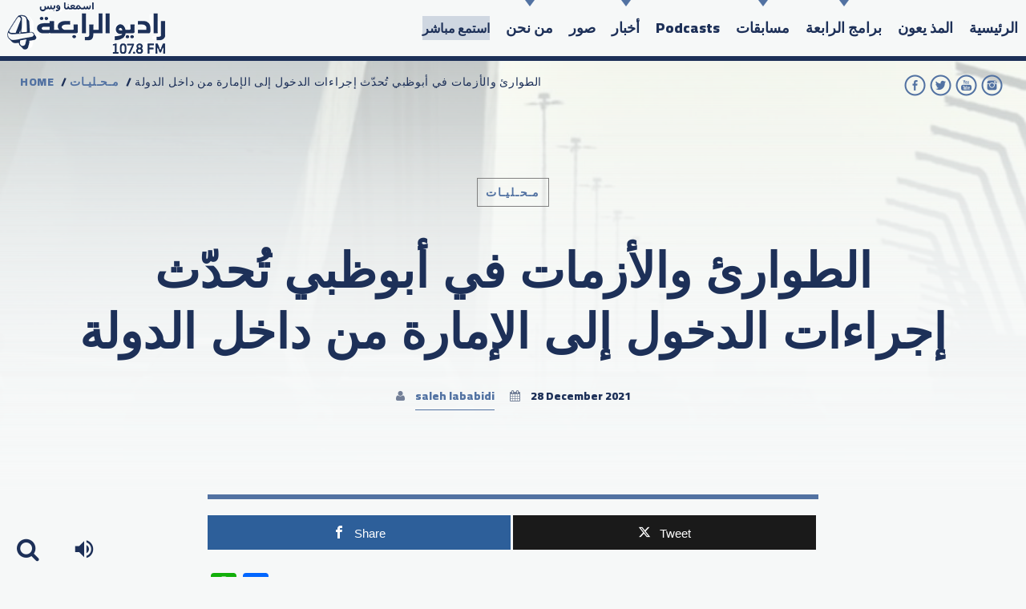

--- FILE ---
content_type: text/html; charset=UTF-8
request_url: https://www.alrabiafm.com/emergencies-and-crises-in-abu-dhabi-update-the-procedures-for-entering-the-emirate-from-within-the-country/
body_size: 20159
content:
<!doctype html>
<!--[if IE 9]><html class="lt-ie10" lang="en" > <![endif]-->
<html class="no-js qt-template-"  lang="en-US">
	<head>
		<!-- page.php -->		<link rel="icon" href="https://www.alrabiafm.com/wp-content/uploads/2018/05/cropped-AFM_SMALL_4_LOGO_01-32x32.png" sizes="32x32" />
<link rel="icon" href="https://www.alrabiafm.com/wp-content/uploads/2018/05/cropped-AFM_SMALL_4_LOGO_01-192x192.png" sizes="192x192" />
<link rel="apple-touch-icon" href="https://www.alrabiafm.com/wp-content/uploads/2018/05/cropped-AFM_SMALL_4_LOGO_01-180x180.png" />
<meta name="msapplication-TileImage" content="https://www.alrabiafm.com/wp-content/uploads/2018/05/cropped-AFM_SMALL_4_LOGO_01-270x270.png" />
		<meta charset="utf-8">
		<meta http-equiv="X-UA-Compatible" content="IE=edge">
		<meta name="viewport" content="width=device-width, initial-scale=1.0, minimum-scale=1.0, maximum-scale=1.0, user-scalable=no">
		<meta name='robots' content='index, follow, max-image-preview:large, max-snippet:-1, max-video-preview:-1' />

<!-- Open Graph Meta Tags generated by MashShare 4.0.47 - https://mashshare.net -->
<meta property="og:type" content="article" /> 
<meta property="og:title" content="الطوارئ والأزمات في أبوظبي تُحدّث إجراءات الدخول إلى الإمارة من داخل الدولة" />
<meta property="og:description" content="أعلنت لجنة إدارة الطوارئ والأزمات والكوارث الناجمة عن جائحة كورونا في إمارة أبوظبي عن تحديث إجراءات الدخول إلى الإمارة من داخل الدولة، واعتمدت واعتمدت تطبيق شرط حالة المرور الأخضر للمطعمين ونتيجة سلبية لفحص مسحة الأنف" />
<meta property="og:image" content="https://www.alrabiafm.com/wp-content/uploads/2021/12/تحديث-ابوظبي.jpg" />
<meta property="og:url" content="https://www.alrabiafm.com/emergencies-and-crises-in-abu-dhabi-update-the-procedures-for-entering-the-emirate-from-within-the-country/" />
<meta property="og:site_name" content="Al Rabia 107.8 FM" />
<meta property="article:published_time" content="2021-12-28T12:15:40+04:00" />
<meta property="article:modified_time" content="2021-12-28T12:16:40+04:00" />
<meta property="og:updated_time" content="2021-12-28T12:16:40+04:00" />
<!-- Open Graph Meta Tags generated by MashShare 4.0.47 - https://www.mashshare.net -->
<!-- Twitter Card generated by MashShare 4.0.47 - https://www.mashshare.net -->
<meta property="og:image:width" content="898" />
<meta property="og:image:height" content="561" />
<meta name="twitter:card" content="summary_large_image">
<meta name="twitter:title" content="الطوارئ والأزمات في أبوظبي تُحدّث إجراءات الدخول إلى الإمارة من داخل الدولة">
<meta name="twitter:description" content="أعلنت لجنة إدارة الطوارئ والأزمات والكوارث الناجمة عن جائحة كورونا في إمارة أبوظبي عن تحديث إجراءات الدخول إلى الإمارة من داخل الدولة، واعتمدت واعتمدت تطبيق شرط حالة المرور الأخضر للمطعمين ونتيجة سلبية لفحص مسحة الأنف">
<meta name="twitter:image" content="https://www.alrabiafm.com/wp-content/uploads/2021/12/تحديث-ابوظبي.jpg">
<!-- Twitter Card generated by MashShare 4.0.47 - https://www.mashshare.net -->


	<!-- This site is optimized with the Yoast SEO plugin v26.7 - https://yoast.com/wordpress/plugins/seo/ -->
	<title>الطوارئ والأزمات في أبوظبي تُحدّث إجراءات الدخول إلى الإمارة من داخل الدولة - 108.7 FM راديو الرابعة - Al Rabia 107.8 FM</title>
	<link rel="canonical" href="https://www.alrabiafm.com/emergencies-and-crises-in-abu-dhabi-update-the-procedures-for-entering-the-emirate-from-within-the-country/" />
	<meta property="og:locale" content="en_US" />
	<meta property="og:type" content="article" />
	<meta property="og:title" content="الطوارئ والأزمات في أبوظبي تُحدّث إجراءات الدخول إلى الإمارة من داخل الدولة - 108.7 FM راديو الرابعة - Al Rabia 107.8 FM" />
	<meta property="og:description" content="أعلنت لجنة إدارة الطوارئ والأزمات والكوارث الناجمة عن جائحة كورونا في إمارة أبوظبي عن تحديث إجراءات الدخول إلى الإمارة من داخل الدولة، واعتمدت واعتمدت تطبيق شرط حالة المرور الأخضر للمطعمين ونتيجة سلبية لفحص مسحة الأنف لغير المطعمين. اعتباراً من يوم الخميس، الموافق 30 ديسمبر 2021، بالإضافة إلى استخدام أجهزة المسح بتقنية نظام EDE المعتمدة على [&hellip;]" />
	<meta property="og:url" content="https://www.alrabiafm.com/emergencies-and-crises-in-abu-dhabi-update-the-procedures-for-entering-the-emirate-from-within-the-country/" />
	<meta property="og:site_name" content="Al Rabia 107.8 FM" />
	<meta property="article:publisher" content="https://www.facebook.com/channel4dubai/" />
	<meta property="article:published_time" content="2021-12-28T08:15:40+00:00" />
	<meta property="article:modified_time" content="2021-12-28T08:16:40+00:00" />
	<meta property="og:image" content="https://www.alrabiafm.com/wp-content/uploads/2021/12/تحديث-ابوظبي.jpg" />
	<meta property="og:image:width" content="898" />
	<meta property="og:image:height" content="561" />
	<meta property="og:image:type" content="image/jpeg" />
	<meta name="author" content="saleh lababidi" />
	<meta name="twitter:card" content="summary_large_image" />
	<meta name="twitter:creator" content="@channel4dubai" />
	<meta name="twitter:site" content="@channel4dubai" />
	<meta name="twitter:label1" content="Written by" />
	<meta name="twitter:data1" content="saleh lababidi" />
	<script type="application/ld+json" class="yoast-schema-graph">{"@context":"https://schema.org","@graph":[{"@type":"Article","@id":"https://www.alrabiafm.com/emergencies-and-crises-in-abu-dhabi-update-the-procedures-for-entering-the-emirate-from-within-the-country/#article","isPartOf":{"@id":"https://www.alrabiafm.com/emergencies-and-crises-in-abu-dhabi-update-the-procedures-for-entering-the-emirate-from-within-the-country/"},"author":{"name":"saleh lababidi","@id":"https://www.alrabiafm.com/#/schema/person/4609a9c2572e9ee8a4a897f26de02ef7"},"headline":"الطوارئ والأزمات في أبوظبي تُحدّث إجراءات الدخول إلى الإمارة من داخل الدولة","datePublished":"2021-12-28T08:15:40+00:00","dateModified":"2021-12-28T08:16:40+00:00","mainEntityOfPage":{"@id":"https://www.alrabiafm.com/emergencies-and-crises-in-abu-dhabi-update-the-procedures-for-entering-the-emirate-from-within-the-country/"},"wordCount":3,"publisher":{"@id":"https://www.alrabiafm.com/#organization"},"image":{"@id":"https://www.alrabiafm.com/emergencies-and-crises-in-abu-dhabi-update-the-procedures-for-entering-the-emirate-from-within-the-country/#primaryimage"},"thumbnailUrl":"https://www.alrabiafm.com/wp-content/uploads/2021/12/تحديث-ابوظبي.jpg","articleSection":["مـحـليـات"],"inLanguage":"en-US"},{"@type":"WebPage","@id":"https://www.alrabiafm.com/emergencies-and-crises-in-abu-dhabi-update-the-procedures-for-entering-the-emirate-from-within-the-country/","url":"https://www.alrabiafm.com/emergencies-and-crises-in-abu-dhabi-update-the-procedures-for-entering-the-emirate-from-within-the-country/","name":"الطوارئ والأزمات في أبوظبي تُحدّث إجراءات الدخول إلى الإمارة من داخل الدولة - 108.7 FM راديو الرابعة - Al Rabia 107.8 FM","isPartOf":{"@id":"https://www.alrabiafm.com/#website"},"primaryImageOfPage":{"@id":"https://www.alrabiafm.com/emergencies-and-crises-in-abu-dhabi-update-the-procedures-for-entering-the-emirate-from-within-the-country/#primaryimage"},"image":{"@id":"https://www.alrabiafm.com/emergencies-and-crises-in-abu-dhabi-update-the-procedures-for-entering-the-emirate-from-within-the-country/#primaryimage"},"thumbnailUrl":"https://www.alrabiafm.com/wp-content/uploads/2021/12/تحديث-ابوظبي.jpg","datePublished":"2021-12-28T08:15:40+00:00","dateModified":"2021-12-28T08:16:40+00:00","breadcrumb":{"@id":"https://www.alrabiafm.com/emergencies-and-crises-in-abu-dhabi-update-the-procedures-for-entering-the-emirate-from-within-the-country/#breadcrumb"},"inLanguage":"en-US","potentialAction":[{"@type":"ReadAction","target":["https://www.alrabiafm.com/emergencies-and-crises-in-abu-dhabi-update-the-procedures-for-entering-the-emirate-from-within-the-country/"]}]},{"@type":"ImageObject","inLanguage":"en-US","@id":"https://www.alrabiafm.com/emergencies-and-crises-in-abu-dhabi-update-the-procedures-for-entering-the-emirate-from-within-the-country/#primaryimage","url":"https://www.alrabiafm.com/wp-content/uploads/2021/12/تحديث-ابوظبي.jpg","contentUrl":"https://www.alrabiafm.com/wp-content/uploads/2021/12/تحديث-ابوظبي.jpg","width":898,"height":561},{"@type":"BreadcrumbList","@id":"https://www.alrabiafm.com/emergencies-and-crises-in-abu-dhabi-update-the-procedures-for-entering-the-emirate-from-within-the-country/#breadcrumb","itemListElement":[{"@type":"ListItem","position":1,"name":"Home","item":"https://www.alrabiafm.com/"},{"@type":"ListItem","position":2,"name":"الطوارئ والأزمات في أبوظبي تُحدّث إجراءات الدخول إلى الإمارة من داخل الدولة"}]},{"@type":"WebSite","@id":"https://www.alrabiafm.com/#website","url":"https://www.alrabiafm.com/","name":"Al Rabia 107.8 FM","description":"","publisher":{"@id":"https://www.alrabiafm.com/#organization"},"potentialAction":[{"@type":"SearchAction","target":{"@type":"EntryPoint","urlTemplate":"https://www.alrabiafm.com/?s={search_term_string}"},"query-input":{"@type":"PropertyValueSpecification","valueRequired":true,"valueName":"search_term_string"}}],"inLanguage":"en-US"},{"@type":"Organization","@id":"https://www.alrabiafm.com/#organization","name":"Al Rabia 107.8 FM | راديو الرابعة 107.8 FM","url":"https://www.alrabiafm.com/","logo":{"@type":"ImageObject","inLanguage":"en-US","@id":"https://www.alrabiafm.com/#/schema/logo/image/","url":"https://www.alrabiafm.com/wp-content/uploads/2019/02/alrabia_fm_dubai_radio_107.8.png","contentUrl":"https://www.alrabiafm.com/wp-content/uploads/2019/02/alrabia_fm_dubai_radio_107.8.png","width":228,"height":162,"caption":"Al Rabia 107.8 FM | راديو الرابعة 107.8 FM"},"image":{"@id":"https://www.alrabiafm.com/#/schema/logo/image/"},"sameAs":["https://www.facebook.com/channel4dubai/","https://x.com/channel4dubai","https://twitter.com/channel4dubai","https://www.youtube.com/c/1048Channel4"]},{"@type":"Person","@id":"https://www.alrabiafm.com/#/schema/person/4609a9c2572e9ee8a4a897f26de02ef7","name":"saleh lababidi","image":{"@type":"ImageObject","inLanguage":"en-US","@id":"https://www.alrabiafm.com/#/schema/person/image/","url":"https://secure.gravatar.com/avatar/616607f40689fff28738800381b038ac6eedd2851e2809bec8c10dadb9e0e169?s=96&d=mm&r=g","contentUrl":"https://secure.gravatar.com/avatar/616607f40689fff28738800381b038ac6eedd2851e2809bec8c10dadb9e0e169?s=96&d=mm&r=g","caption":"saleh lababidi"},"url":"https://www.alrabiafm.com/author/saleh107/"}]}</script>
	<!-- / Yoast SEO plugin. -->


<link rel='dns-prefetch' href='//static.addtoany.com' />
<link rel='dns-prefetch' href='//maps.googleapis.com' />
<link rel='dns-prefetch' href='//www.google.com' />
<link href='https://fonts.gstatic.com' crossorigin rel='preconnect' />
<link rel="alternate" type="application/rss+xml" title="Al Rabia 107.8 FM &raquo; Feed" href="https://www.alrabiafm.com/feed/" />
<link rel="alternate" type="application/rss+xml" title="Al Rabia 107.8 FM &raquo; Comments Feed" href="https://www.alrabiafm.com/comments/feed/" />
<link rel="alternate" title="oEmbed (JSON)" type="application/json+oembed" href="https://www.alrabiafm.com/wp-json/oembed/1.0/embed?url=https%3A%2F%2Fwww.alrabiafm.com%2Femergencies-and-crises-in-abu-dhabi-update-the-procedures-for-entering-the-emirate-from-within-the-country%2F" />
<link rel="alternate" title="oEmbed (XML)" type="text/xml+oembed" href="https://www.alrabiafm.com/wp-json/oembed/1.0/embed?url=https%3A%2F%2Fwww.alrabiafm.com%2Femergencies-and-crises-in-abu-dhabi-update-the-procedures-for-entering-the-emirate-from-within-the-country%2F&#038;format=xml" />
		<!-- This site uses the Google Analytics by MonsterInsights plugin v9.11.1 - Using Analytics tracking - https://www.monsterinsights.com/ -->
		<!-- Note: MonsterInsights is not currently configured on this site. The site owner needs to authenticate with Google Analytics in the MonsterInsights settings panel. -->
					<!-- No tracking code set -->
				<!-- / Google Analytics by MonsterInsights -->
		<style id='wp-img-auto-sizes-contain-inline-css' type='text/css'>
img:is([sizes=auto i],[sizes^="auto," i]){contain-intrinsic-size:3000px 1500px}
/*# sourceURL=wp-img-auto-sizes-contain-inline-css */
</style>
<link rel='stylesheet' id='pt-cv-public-style-css' href='https://www.alrabiafm.com/wp-content/plugins/content-views-query-and-display-post-page/public/assets/css/cv.css?ver=4.2.1' type='text/css' media='all' />
<link rel='stylesheet' id='sbi_styles-css' href='https://www.alrabiafm.com/wp-content/plugins/instagram-feed/css/sbi-styles.min.css?ver=6.10.0' type='text/css' media='all' />
<style id='wp-emoji-styles-inline-css' type='text/css'>

	img.wp-smiley, img.emoji {
		display: inline !important;
		border: none !important;
		box-shadow: none !important;
		height: 1em !important;
		width: 1em !important;
		margin: 0 0.07em !important;
		vertical-align: -0.1em !important;
		background: none !important;
		padding: 0 !important;
	}
/*# sourceURL=wp-emoji-styles-inline-css */
</style>
<style id='wp-block-library-inline-css' type='text/css'>
:root{--wp-block-synced-color:#7a00df;--wp-block-synced-color--rgb:122,0,223;--wp-bound-block-color:var(--wp-block-synced-color);--wp-editor-canvas-background:#ddd;--wp-admin-theme-color:#007cba;--wp-admin-theme-color--rgb:0,124,186;--wp-admin-theme-color-darker-10:#006ba1;--wp-admin-theme-color-darker-10--rgb:0,107,160.5;--wp-admin-theme-color-darker-20:#005a87;--wp-admin-theme-color-darker-20--rgb:0,90,135;--wp-admin-border-width-focus:2px}@media (min-resolution:192dpi){:root{--wp-admin-border-width-focus:1.5px}}.wp-element-button{cursor:pointer}:root .has-very-light-gray-background-color{background-color:#eee}:root .has-very-dark-gray-background-color{background-color:#313131}:root .has-very-light-gray-color{color:#eee}:root .has-very-dark-gray-color{color:#313131}:root .has-vivid-green-cyan-to-vivid-cyan-blue-gradient-background{background:linear-gradient(135deg,#00d084,#0693e3)}:root .has-purple-crush-gradient-background{background:linear-gradient(135deg,#34e2e4,#4721fb 50%,#ab1dfe)}:root .has-hazy-dawn-gradient-background{background:linear-gradient(135deg,#faaca8,#dad0ec)}:root .has-subdued-olive-gradient-background{background:linear-gradient(135deg,#fafae1,#67a671)}:root .has-atomic-cream-gradient-background{background:linear-gradient(135deg,#fdd79a,#004a59)}:root .has-nightshade-gradient-background{background:linear-gradient(135deg,#330968,#31cdcf)}:root .has-midnight-gradient-background{background:linear-gradient(135deg,#020381,#2874fc)}:root{--wp--preset--font-size--normal:16px;--wp--preset--font-size--huge:42px}.has-regular-font-size{font-size:1em}.has-larger-font-size{font-size:2.625em}.has-normal-font-size{font-size:var(--wp--preset--font-size--normal)}.has-huge-font-size{font-size:var(--wp--preset--font-size--huge)}.has-text-align-center{text-align:center}.has-text-align-left{text-align:left}.has-text-align-right{text-align:right}.has-fit-text{white-space:nowrap!important}#end-resizable-editor-section{display:none}.aligncenter{clear:both}.items-justified-left{justify-content:flex-start}.items-justified-center{justify-content:center}.items-justified-right{justify-content:flex-end}.items-justified-space-between{justify-content:space-between}.screen-reader-text{border:0;clip-path:inset(50%);height:1px;margin:-1px;overflow:hidden;padding:0;position:absolute;width:1px;word-wrap:normal!important}.screen-reader-text:focus{background-color:#ddd;clip-path:none;color:#444;display:block;font-size:1em;height:auto;left:5px;line-height:normal;padding:15px 23px 14px;text-decoration:none;top:5px;width:auto;z-index:100000}html :where(.has-border-color){border-style:solid}html :where([style*=border-top-color]){border-top-style:solid}html :where([style*=border-right-color]){border-right-style:solid}html :where([style*=border-bottom-color]){border-bottom-style:solid}html :where([style*=border-left-color]){border-left-style:solid}html :where([style*=border-width]){border-style:solid}html :where([style*=border-top-width]){border-top-style:solid}html :where([style*=border-right-width]){border-right-style:solid}html :where([style*=border-bottom-width]){border-bottom-style:solid}html :where([style*=border-left-width]){border-left-style:solid}html :where(img[class*=wp-image-]){height:auto;max-width:100%}:where(figure){margin:0 0 1em}html :where(.is-position-sticky){--wp-admin--admin-bar--position-offset:var(--wp-admin--admin-bar--height,0px)}@media screen and (max-width:600px){html :where(.is-position-sticky){--wp-admin--admin-bar--position-offset:0px}}

/*# sourceURL=wp-block-library-inline-css */
</style><style id='global-styles-inline-css' type='text/css'>
:root{--wp--preset--aspect-ratio--square: 1;--wp--preset--aspect-ratio--4-3: 4/3;--wp--preset--aspect-ratio--3-4: 3/4;--wp--preset--aspect-ratio--3-2: 3/2;--wp--preset--aspect-ratio--2-3: 2/3;--wp--preset--aspect-ratio--16-9: 16/9;--wp--preset--aspect-ratio--9-16: 9/16;--wp--preset--color--black: #000000;--wp--preset--color--cyan-bluish-gray: #abb8c3;--wp--preset--color--white: #ffffff;--wp--preset--color--pale-pink: #f78da7;--wp--preset--color--vivid-red: #cf2e2e;--wp--preset--color--luminous-vivid-orange: #ff6900;--wp--preset--color--luminous-vivid-amber: #fcb900;--wp--preset--color--light-green-cyan: #7bdcb5;--wp--preset--color--vivid-green-cyan: #00d084;--wp--preset--color--pale-cyan-blue: #8ed1fc;--wp--preset--color--vivid-cyan-blue: #0693e3;--wp--preset--color--vivid-purple: #9b51e0;--wp--preset--gradient--vivid-cyan-blue-to-vivid-purple: linear-gradient(135deg,rgb(6,147,227) 0%,rgb(155,81,224) 100%);--wp--preset--gradient--light-green-cyan-to-vivid-green-cyan: linear-gradient(135deg,rgb(122,220,180) 0%,rgb(0,208,130) 100%);--wp--preset--gradient--luminous-vivid-amber-to-luminous-vivid-orange: linear-gradient(135deg,rgb(252,185,0) 0%,rgb(255,105,0) 100%);--wp--preset--gradient--luminous-vivid-orange-to-vivid-red: linear-gradient(135deg,rgb(255,105,0) 0%,rgb(207,46,46) 100%);--wp--preset--gradient--very-light-gray-to-cyan-bluish-gray: linear-gradient(135deg,rgb(238,238,238) 0%,rgb(169,184,195) 100%);--wp--preset--gradient--cool-to-warm-spectrum: linear-gradient(135deg,rgb(74,234,220) 0%,rgb(151,120,209) 20%,rgb(207,42,186) 40%,rgb(238,44,130) 60%,rgb(251,105,98) 80%,rgb(254,248,76) 100%);--wp--preset--gradient--blush-light-purple: linear-gradient(135deg,rgb(255,206,236) 0%,rgb(152,150,240) 100%);--wp--preset--gradient--blush-bordeaux: linear-gradient(135deg,rgb(254,205,165) 0%,rgb(254,45,45) 50%,rgb(107,0,62) 100%);--wp--preset--gradient--luminous-dusk: linear-gradient(135deg,rgb(255,203,112) 0%,rgb(199,81,192) 50%,rgb(65,88,208) 100%);--wp--preset--gradient--pale-ocean: linear-gradient(135deg,rgb(255,245,203) 0%,rgb(182,227,212) 50%,rgb(51,167,181) 100%);--wp--preset--gradient--electric-grass: linear-gradient(135deg,rgb(202,248,128) 0%,rgb(113,206,126) 100%);--wp--preset--gradient--midnight: linear-gradient(135deg,rgb(2,3,129) 0%,rgb(40,116,252) 100%);--wp--preset--font-size--small: 13px;--wp--preset--font-size--medium: 20px;--wp--preset--font-size--large: 36px;--wp--preset--font-size--x-large: 42px;--wp--preset--spacing--20: 0.44rem;--wp--preset--spacing--30: 0.67rem;--wp--preset--spacing--40: 1rem;--wp--preset--spacing--50: 1.5rem;--wp--preset--spacing--60: 2.25rem;--wp--preset--spacing--70: 3.38rem;--wp--preset--spacing--80: 5.06rem;--wp--preset--shadow--natural: 6px 6px 9px rgba(0, 0, 0, 0.2);--wp--preset--shadow--deep: 12px 12px 50px rgba(0, 0, 0, 0.4);--wp--preset--shadow--sharp: 6px 6px 0px rgba(0, 0, 0, 0.2);--wp--preset--shadow--outlined: 6px 6px 0px -3px rgb(255, 255, 255), 6px 6px rgb(0, 0, 0);--wp--preset--shadow--crisp: 6px 6px 0px rgb(0, 0, 0);}:where(.is-layout-flex){gap: 0.5em;}:where(.is-layout-grid){gap: 0.5em;}body .is-layout-flex{display: flex;}.is-layout-flex{flex-wrap: wrap;align-items: center;}.is-layout-flex > :is(*, div){margin: 0;}body .is-layout-grid{display: grid;}.is-layout-grid > :is(*, div){margin: 0;}:where(.wp-block-columns.is-layout-flex){gap: 2em;}:where(.wp-block-columns.is-layout-grid){gap: 2em;}:where(.wp-block-post-template.is-layout-flex){gap: 1.25em;}:where(.wp-block-post-template.is-layout-grid){gap: 1.25em;}.has-black-color{color: var(--wp--preset--color--black) !important;}.has-cyan-bluish-gray-color{color: var(--wp--preset--color--cyan-bluish-gray) !important;}.has-white-color{color: var(--wp--preset--color--white) !important;}.has-pale-pink-color{color: var(--wp--preset--color--pale-pink) !important;}.has-vivid-red-color{color: var(--wp--preset--color--vivid-red) !important;}.has-luminous-vivid-orange-color{color: var(--wp--preset--color--luminous-vivid-orange) !important;}.has-luminous-vivid-amber-color{color: var(--wp--preset--color--luminous-vivid-amber) !important;}.has-light-green-cyan-color{color: var(--wp--preset--color--light-green-cyan) !important;}.has-vivid-green-cyan-color{color: var(--wp--preset--color--vivid-green-cyan) !important;}.has-pale-cyan-blue-color{color: var(--wp--preset--color--pale-cyan-blue) !important;}.has-vivid-cyan-blue-color{color: var(--wp--preset--color--vivid-cyan-blue) !important;}.has-vivid-purple-color{color: var(--wp--preset--color--vivid-purple) !important;}.has-black-background-color{background-color: var(--wp--preset--color--black) !important;}.has-cyan-bluish-gray-background-color{background-color: var(--wp--preset--color--cyan-bluish-gray) !important;}.has-white-background-color{background-color: var(--wp--preset--color--white) !important;}.has-pale-pink-background-color{background-color: var(--wp--preset--color--pale-pink) !important;}.has-vivid-red-background-color{background-color: var(--wp--preset--color--vivid-red) !important;}.has-luminous-vivid-orange-background-color{background-color: var(--wp--preset--color--luminous-vivid-orange) !important;}.has-luminous-vivid-amber-background-color{background-color: var(--wp--preset--color--luminous-vivid-amber) !important;}.has-light-green-cyan-background-color{background-color: var(--wp--preset--color--light-green-cyan) !important;}.has-vivid-green-cyan-background-color{background-color: var(--wp--preset--color--vivid-green-cyan) !important;}.has-pale-cyan-blue-background-color{background-color: var(--wp--preset--color--pale-cyan-blue) !important;}.has-vivid-cyan-blue-background-color{background-color: var(--wp--preset--color--vivid-cyan-blue) !important;}.has-vivid-purple-background-color{background-color: var(--wp--preset--color--vivid-purple) !important;}.has-black-border-color{border-color: var(--wp--preset--color--black) !important;}.has-cyan-bluish-gray-border-color{border-color: var(--wp--preset--color--cyan-bluish-gray) !important;}.has-white-border-color{border-color: var(--wp--preset--color--white) !important;}.has-pale-pink-border-color{border-color: var(--wp--preset--color--pale-pink) !important;}.has-vivid-red-border-color{border-color: var(--wp--preset--color--vivid-red) !important;}.has-luminous-vivid-orange-border-color{border-color: var(--wp--preset--color--luminous-vivid-orange) !important;}.has-luminous-vivid-amber-border-color{border-color: var(--wp--preset--color--luminous-vivid-amber) !important;}.has-light-green-cyan-border-color{border-color: var(--wp--preset--color--light-green-cyan) !important;}.has-vivid-green-cyan-border-color{border-color: var(--wp--preset--color--vivid-green-cyan) !important;}.has-pale-cyan-blue-border-color{border-color: var(--wp--preset--color--pale-cyan-blue) !important;}.has-vivid-cyan-blue-border-color{border-color: var(--wp--preset--color--vivid-cyan-blue) !important;}.has-vivid-purple-border-color{border-color: var(--wp--preset--color--vivid-purple) !important;}.has-vivid-cyan-blue-to-vivid-purple-gradient-background{background: var(--wp--preset--gradient--vivid-cyan-blue-to-vivid-purple) !important;}.has-light-green-cyan-to-vivid-green-cyan-gradient-background{background: var(--wp--preset--gradient--light-green-cyan-to-vivid-green-cyan) !important;}.has-luminous-vivid-amber-to-luminous-vivid-orange-gradient-background{background: var(--wp--preset--gradient--luminous-vivid-amber-to-luminous-vivid-orange) !important;}.has-luminous-vivid-orange-to-vivid-red-gradient-background{background: var(--wp--preset--gradient--luminous-vivid-orange-to-vivid-red) !important;}.has-very-light-gray-to-cyan-bluish-gray-gradient-background{background: var(--wp--preset--gradient--very-light-gray-to-cyan-bluish-gray) !important;}.has-cool-to-warm-spectrum-gradient-background{background: var(--wp--preset--gradient--cool-to-warm-spectrum) !important;}.has-blush-light-purple-gradient-background{background: var(--wp--preset--gradient--blush-light-purple) !important;}.has-blush-bordeaux-gradient-background{background: var(--wp--preset--gradient--blush-bordeaux) !important;}.has-luminous-dusk-gradient-background{background: var(--wp--preset--gradient--luminous-dusk) !important;}.has-pale-ocean-gradient-background{background: var(--wp--preset--gradient--pale-ocean) !important;}.has-electric-grass-gradient-background{background: var(--wp--preset--gradient--electric-grass) !important;}.has-midnight-gradient-background{background: var(--wp--preset--gradient--midnight) !important;}.has-small-font-size{font-size: var(--wp--preset--font-size--small) !important;}.has-medium-font-size{font-size: var(--wp--preset--font-size--medium) !important;}.has-large-font-size{font-size: var(--wp--preset--font-size--large) !important;}.has-x-large-font-size{font-size: var(--wp--preset--font-size--x-large) !important;}
/*# sourceURL=global-styles-inline-css */
</style>

<style id='classic-theme-styles-inline-css' type='text/css'>
/*! This file is auto-generated */
.wp-block-button__link{color:#fff;background-color:#32373c;border-radius:9999px;box-shadow:none;text-decoration:none;padding:calc(.667em + 2px) calc(1.333em + 2px);font-size:1.125em}.wp-block-file__button{background:#32373c;color:#fff;text-decoration:none}
/*# sourceURL=/wp-includes/css/classic-themes.min.css */
</style>
<link rel='stylesheet' id='fl-builder-layout-35179-css' href='https://www.alrabiafm.com/wp-content/uploads/bb-plugin/cache/35179-layout.css?ver=1fdf27ae8b83b04178d376897184ad20' type='text/css' media='all' />
<link rel='stylesheet' id='ctf_styles-css' href='https://www.alrabiafm.com/wp-content/plugins/custom-twitter-feeds/css/ctf-styles.min.css?ver=2.3.1' type='text/css' media='all' />
<link rel='stylesheet' id='mashsb-styles-css' href='https://www.alrabiafm.com/wp-content/plugins/mashsharer/assets/css/mashsb.min.css?ver=4.0.47' type='text/css' media='all' />
<style id='mashsb-styles-inline-css' type='text/css'>
.mashsb-count {color:#cccccc;}@media only screen and (min-width:568px){.mashsb-buttons a {min-width: 177px;}}
/*# sourceURL=mashsb-styles-inline-css */
</style>
<link rel='stylesheet' id='qtPlacesStyle-css' href='https://www.alrabiafm.com/wp-content/plugins/qt-places/inc/frontend/assets/styles.css?ver=7ee02cb5934aee3d89b245d8fb49ff43' type='text/css' media='all' />
<link rel='stylesheet' id='font-awesome-5-css' href='https://www.alrabiafm.com/wp-content/plugins/bb-plugin/fonts/fontawesome/5.15.4/css/all.min.css?ver=2.9.4.2' type='text/css' media='all' />
<link rel='stylesheet' id='font-awesome-css' href='https://www.alrabiafm.com/wp-content/plugins/bb-plugin/fonts/fontawesome/5.15.4/css/v4-shims.min.css?ver=2.9.4.2' type='text/css' media='all' />
<link rel='stylesheet' id='QtswipeStyle-css' href='https://www.alrabiafm.com/wp-content/plugins/qt-swipebox/swipebox/css/swipebox.min.css?ver=7ee02cb5934aee3d89b245d8fb49ff43' type='text/css' media='all' />
<link rel='stylesheet' id='vdl_css-css' href='https://www.alrabiafm.com/wp-content/plugins/qt-videogalleries/assets/style.css?ver=7ee02cb5934aee3d89b245d8fb49ff43' type='text/css' media='all' />
<link rel='stylesheet' id='pure-css-css' href='https://www.alrabiafm.com/wp-content/plugins/views-for-ninja-forms/assets/css/pure-min.css?ver=7ee02cb5934aee3d89b245d8fb49ff43' type='text/css' media='all' />
<link rel='stylesheet' id='pure-grid-css-css' href='https://www.alrabiafm.com/wp-content/plugins/views-for-ninja-forms/assets/css/grids-responsive-min.css?ver=7ee02cb5934aee3d89b245d8fb49ff43' type='text/css' media='all' />
<link rel='stylesheet' id='nf-views-front-css' href='https://www.alrabiafm.com/wp-content/plugins/views-for-ninja-forms/assets/css/nf-views-display.css?ver=7ee02cb5934aee3d89b245d8fb49ff43' type='text/css' media='all' />
<link rel='stylesheet' id='bbhf-style-css' href='https://www.alrabiafm.com/wp-content/plugins/bb-header-footer/assets/css/bb-header-footer.css?ver=1.2.5' type='text/css' media='all' />
<link rel='stylesheet' id='parent-style-css' href='https://www.alrabiafm.com/wp-content/themes/sonik/style.css?ver=7ee02cb5934aee3d89b245d8fb49ff43' type='text/css' media='all' />
<link rel='stylesheet' id='wp-style-css' href='https://www.alrabiafm.com/wp-content/themes/sonik/style.css?ver=1.3.9' type='text/css' media='all' />
<link rel='stylesheet' id='child-style-css' href='https://www.alrabiafm.com/wp-content/themes/sonik-child/style.css?ver=1.0.0.1533486716' type='text/css' media='all' />
<link rel='stylesheet' id='qantumthemes-fontawesome-css' href='https://www.alrabiafm.com/wp-content/themes/sonik/assets/font-awesome/css/font-awesome.min.css?ver=7ee02cb5934aee3d89b245d8fb49ff43' type='text/css' media='all' />
<link rel='stylesheet' id='qantumthemes-socicon-css' href='https://www.alrabiafm.com/wp-content/themes/sonik/assets/font/qt-socicon/styles.css?ver=7ee02cb5934aee3d89b245d8fb49ff43' type='text/css' media='all' />
<link rel='stylesheet' id='qantumthemes-style-css' href='https://www.alrabiafm.com/wp-content/themes/sonik/assets/css/main.css?ver=1.3.9' type='text/css' media='all' />
<link rel='stylesheet' id='addtoany-css' href='https://www.alrabiafm.com/wp-content/plugins/add-to-any/addtoany.min.css?ver=1.16' type='text/css' media='all' />
<script type="text/javascript" src="https://www.alrabiafm.com/wp-includes/js/jquery/jquery.min.js?ver=3.7.1" id="jquery-core-js"></script>
<script type="text/javascript" src="https://www.alrabiafm.com/wp-includes/js/jquery/jquery-migrate.min.js?ver=3.4.1" id="jquery-migrate-js"></script>
<script type="text/javascript" id="file_uploads_nfpluginsettings-js-extra">
/* <![CDATA[ */
var params = {"clearLogRestUrl":"https://www.alrabiafm.com/wp-json/nf-file-uploads/debug-log/delete-all","clearLogButtonId":"file_uploads_clear_debug_logger","downloadLogRestUrl":"https://www.alrabiafm.com/wp-json/nf-file-uploads/debug-log/get-all","downloadLogButtonId":"file_uploads_download_debug_logger"};
//# sourceURL=file_uploads_nfpluginsettings-js-extra
/* ]]> */
</script>
<script type="text/javascript" src="https://www.alrabiafm.com/wp-content/plugins/ninja-forms-uploads/assets/js/nfpluginsettings.js?ver=3.3.22" id="file_uploads_nfpluginsettings-js"></script>
<script type="text/javascript" id="addtoany-core-js-before">
/* <![CDATA[ */
window.a2a_config=window.a2a_config||{};a2a_config.callbacks=[];a2a_config.overlays=[];a2a_config.templates={};

//# sourceURL=addtoany-core-js-before
/* ]]> */
</script>
<script type="text/javascript" defer src="https://static.addtoany.com/menu/page.js" id="addtoany-core-js"></script>
<script type="text/javascript" defer src="https://www.alrabiafm.com/wp-content/plugins/add-to-any/addtoany.min.js?ver=1.1" id="addtoany-jquery-js"></script>
<script type="text/javascript" id="mashsb-js-extra">
/* <![CDATA[ */
var mashsb = {"shares":"0","round_shares":"1","animate_shares":"0","dynamic_buttons":"0","share_url":"https://www.alrabiafm.com/emergencies-and-crises-in-abu-dhabi-update-the-procedures-for-entering-the-emirate-from-within-the-country/","title":"%D8%A7%D9%84%D8%B7%D9%88%D8%A7%D8%B1%D8%A6+%D9%88%D8%A7%D9%84%D8%A3%D8%B2%D9%85%D8%A7%D8%AA+%D9%81%D9%8A+%D8%A3%D8%A8%D9%88%D8%B8%D8%A8%D9%8A+%D8%AA%D9%8F%D8%AD%D8%AF%D9%91%D8%AB+%D8%A5%D8%AC%D8%B1%D8%A7%D8%A1%D8%A7%D8%AA+%D8%A7%D9%84%D8%AF%D8%AE%D9%88%D9%84+%D8%A5%D9%84%D9%89+%D8%A7%D9%84%D8%A5%D9%85%D8%A7%D8%B1%D8%A9+%D9%85%D9%86+%D8%AF%D8%A7%D8%AE%D9%84+%D8%A7%D9%84%D8%AF%D9%88%D9%84%D8%A9","image":"https://www.alrabiafm.com/wp-content/uploads/2021/12/\u062a\u062d\u062f\u064a\u062b-\u0627\u0628\u0648\u0638\u0628\u064a.jpg","desc":"\u0623\u0639\u0644\u0646\u062a \u0644\u062c\u0646\u0629 \u0625\u062f\u0627\u0631\u0629 \u0627\u0644\u0637\u0648\u0627\u0631\u0626 \u0648\u0627\u0644\u0623\u0632\u0645\u0627\u062a \u0648\u0627\u0644\u0643\u0648\u0627\u0631\u062b \u0627\u0644\u0646\u0627\u062c\u0645\u0629 \u0639\u0646 \u062c\u0627\u0626\u062d\u0629 \u0643\u0648\u0631\u0648\u0646\u0627 \u0641\u064a \u0625\u0645\u0627\u0631\u0629 \u0623\u0628\u0648\u0638\u0628\u064a \u0639\u0646 \u062a\u062d\u062f\u064a\u062b \u0625\u062c\u0631\u0627\u0621\u0627\u062a \u0627\u0644\u062f\u062e\u0648\u0644 \u0625\u0644\u0649 \u0627\u0644\u0625\u0645\u0627\u0631\u0629 \u0645\u0646 \u062f\u0627\u062e\u0644 \u0627\u0644\u062f\u0648\u0644\u0629\u060c \u0648\u0627\u0639\u062a\u0645\u062f\u062a \u0648\u0627\u0639\u062a\u0645\u062f\u062a \u062a\u0637\u0628\u064a\u0642 \u0634\u0631\u0637 \u062d\u0627\u0644\u0629 \u0627\u0644\u0645\u0631\u0648\u0631 \u0627\u0644\u0623\u062e\u0636\u0631 \u0644\u0644\u0645\u0637\u0639\u0645\u064a\u0646 \u0648\u0646\u062a\u064a\u062c\u0629 \u0633\u0644\u0628\u064a\u0629 \u0644\u0641\u062d\u0635 \u0645\u0633\u062d\u0629 \u0627\u0644\u0623\u0646\u0641 \u2026","hashtag":"","subscribe":"content","subscribe_url":"","activestatus":"1","singular":"1","twitter_popup":"1","refresh":"0","nonce":"146f7383bf","postid":"35179","servertime":"1769581977","ajaxurl":"https://www.alrabiafm.com/wp-admin/admin-ajax.php"};
//# sourceURL=mashsb-js-extra
/* ]]> */
</script>
<script type="text/javascript" src="https://www.alrabiafm.com/wp-content/plugins/mashsharer/assets/js/mashsb.min.js?ver=4.0.47" id="mashsb-js"></script>
<script type="text/javascript" src="https://maps.googleapis.com/maps/api/js?ver=7ee02cb5934aee3d89b245d8fb49ff43" id="qt-google-maps-js"></script>
<script type="text/javascript" src="https://www.google.com/jsapi?ver=7ee02cb5934aee3d89b245d8fb49ff43" id="google-jsapi-js"></script>
<script></script><link rel="https://api.w.org/" href="https://www.alrabiafm.com/wp-json/" /><link rel="alternate" title="JSON" type="application/json" href="https://www.alrabiafm.com/wp-json/wp/v2/posts/35179" /><link rel="EditURI" type="application/rsd+xml" title="RSD" href="https://www.alrabiafm.com/xmlrpc.php?rsd" />

<link rel='shortlink' href='https://www.alrabiafm.com/?p=35179' />
<!-- Analytics by WP Statistics - https://wp-statistics.com -->
<meta name="generator" content="Powered by WPBakery Page Builder - drag and drop page builder for WordPress."/>
<link rel="icon" href="https://www.alrabiafm.com/wp-content/uploads/2018/05/cropped-AFM_SMALL_4_LOGO_01-32x32.png" sizes="32x32" />
<link rel="icon" href="https://www.alrabiafm.com/wp-content/uploads/2018/05/cropped-AFM_SMALL_4_LOGO_01-192x192.png" sizes="192x192" />
<link rel="apple-touch-icon" href="https://www.alrabiafm.com/wp-content/uploads/2018/05/cropped-AFM_SMALL_4_LOGO_01-180x180.png" />
<meta name="msapplication-TileImage" content="https://www.alrabiafm.com/wp-content/uploads/2018/05/cropped-AFM_SMALL_4_LOGO_01-270x270.png" />
		<style type="text/css" id="wp-custom-css">
			* {box-sizing: border-box;}

.container3 {
  position: relative;
 
}

.image3 {
  display: block;
 
}

.overlay3 {
  position: absolute; 
  bottom: 0; 
  background: rgb(0, 0, 0);
  background: rgba(0, 0, 0, 0.5); /* Black see-through */
  color:#7c7cba; 
  width: 600px;
  transition: .5s ease;
  opacity:0;

  font-size: 20px;

  text-align: center;
}


.overlay3t {
  position: absolute; 
  top: 3px;
  color: #7c7cba; 
  width: 600px;
  transition: .5s ease;
  opacity:0;
 
  font-size: 18px;

  text-align: right;
}



.container3:hover .overlay3 {
  opacity: 1;
}


.container3:hover .overlay3t  {
  opacity: 1;
}

.rtl {
	 direction: rtl;
	font-size: 16px;
	line-height:3;
font-weight: bold;
}

.rtl1 {
  text-align: center;
}


.tataFrmBKColor {
		background-color: black;
	  opacity: .8;
	  margin-right:100px;
	  width:75%;
	  padding-left:25px;
	  padding-bottom:15px;
	  
  }

.mdi-navigation-menu:before{
	color: #1d3058;
}

.menu-item{
	direction: rtl;
	float: right;
    right: 0px;
    left: 0px;
 font-family:  arajozoor;
	  font-size: 20px;

}

.social-button-credit a.social-button-pro{
	display:none;
}

.poptin-social-buttons  a{
	border-radius: 50%;
}

label {
color:  #133158;	font-size: 16px
}
.nf-form-content{
	 direction: rtl;
	line-height: 1;
	color:  #133158;	font-size: 16px
}
.ninja-forms-field.nf-element{
color: #000000; 	font-size: 15px;  
}

.pt-cv-scrollable .pt-cv-cap-w-img {
	
    padding: 20px 20px 0 0;
}

.qt-icon-nav{
	background:transparent;
}
.pt-cv-title{

	float: right;
    right: 0px;
    left: 0px;

	 
}
		</style>
		<style id="kirki-inline-styles">body{font-family:Cairo;font-size:18px;font-weight:400;}h1, h2, h3, h4, h5, h6{font-family:Montserrat;font-weight:700;letter-spacing:0.0px;text-transform:none;}.dropDownMenu, #mega-menu-wrap-primary #mega-menu-primary > li.mega-menu-item > a.mega-menu-link, nav ul a, nav .qw-nav-desktop ul a{font-family:Cairo;font-size:48;font-weight:900;letter-spacing:0px;text-transform:none;}/* arabic */
@font-face {
  font-family: 'Cairo';
  font-style: normal;
  font-weight: 400;
  font-display: swap;
  src: url(https://www.alrabiafm.com/wp-content/fonts/cairo/font) format('woff');
  unicode-range: U+0600-06FF, U+0750-077F, U+0870-088E, U+0890-0891, U+0897-08E1, U+08E3-08FF, U+200C-200E, U+2010-2011, U+204F, U+2E41, U+FB50-FDFF, U+FE70-FE74, U+FE76-FEFC, U+102E0-102FB, U+10E60-10E7E, U+10EC2-10EC4, U+10EFC-10EFF, U+1EE00-1EE03, U+1EE05-1EE1F, U+1EE21-1EE22, U+1EE24, U+1EE27, U+1EE29-1EE32, U+1EE34-1EE37, U+1EE39, U+1EE3B, U+1EE42, U+1EE47, U+1EE49, U+1EE4B, U+1EE4D-1EE4F, U+1EE51-1EE52, U+1EE54, U+1EE57, U+1EE59, U+1EE5B, U+1EE5D, U+1EE5F, U+1EE61-1EE62, U+1EE64, U+1EE67-1EE6A, U+1EE6C-1EE72, U+1EE74-1EE77, U+1EE79-1EE7C, U+1EE7E, U+1EE80-1EE89, U+1EE8B-1EE9B, U+1EEA1-1EEA3, U+1EEA5-1EEA9, U+1EEAB-1EEBB, U+1EEF0-1EEF1;
}
/* latin-ext */
@font-face {
  font-family: 'Cairo';
  font-style: normal;
  font-weight: 400;
  font-display: swap;
  src: url(https://www.alrabiafm.com/wp-content/fonts/cairo/font) format('woff');
  unicode-range: U+0100-02BA, U+02BD-02C5, U+02C7-02CC, U+02CE-02D7, U+02DD-02FF, U+0304, U+0308, U+0329, U+1D00-1DBF, U+1E00-1E9F, U+1EF2-1EFF, U+2020, U+20A0-20AB, U+20AD-20C0, U+2113, U+2C60-2C7F, U+A720-A7FF;
}
/* latin */
@font-face {
  font-family: 'Cairo';
  font-style: normal;
  font-weight: 400;
  font-display: swap;
  src: url(https://www.alrabiafm.com/wp-content/fonts/cairo/font) format('woff');
  unicode-range: U+0000-00FF, U+0131, U+0152-0153, U+02BB-02BC, U+02C6, U+02DA, U+02DC, U+0304, U+0308, U+0329, U+2000-206F, U+20AC, U+2122, U+2191, U+2193, U+2212, U+2215, U+FEFF, U+FFFD;
}
/* arabic */
@font-face {
  font-family: 'Cairo';
  font-style: normal;
  font-weight: 900;
  font-display: swap;
  src: url(https://www.alrabiafm.com/wp-content/fonts/cairo/font) format('woff');
  unicode-range: U+0600-06FF, U+0750-077F, U+0870-088E, U+0890-0891, U+0897-08E1, U+08E3-08FF, U+200C-200E, U+2010-2011, U+204F, U+2E41, U+FB50-FDFF, U+FE70-FE74, U+FE76-FEFC, U+102E0-102FB, U+10E60-10E7E, U+10EC2-10EC4, U+10EFC-10EFF, U+1EE00-1EE03, U+1EE05-1EE1F, U+1EE21-1EE22, U+1EE24, U+1EE27, U+1EE29-1EE32, U+1EE34-1EE37, U+1EE39, U+1EE3B, U+1EE42, U+1EE47, U+1EE49, U+1EE4B, U+1EE4D-1EE4F, U+1EE51-1EE52, U+1EE54, U+1EE57, U+1EE59, U+1EE5B, U+1EE5D, U+1EE5F, U+1EE61-1EE62, U+1EE64, U+1EE67-1EE6A, U+1EE6C-1EE72, U+1EE74-1EE77, U+1EE79-1EE7C, U+1EE7E, U+1EE80-1EE89, U+1EE8B-1EE9B, U+1EEA1-1EEA3, U+1EEA5-1EEA9, U+1EEAB-1EEBB, U+1EEF0-1EEF1;
}
/* latin-ext */
@font-face {
  font-family: 'Cairo';
  font-style: normal;
  font-weight: 900;
  font-display: swap;
  src: url(https://www.alrabiafm.com/wp-content/fonts/cairo/font) format('woff');
  unicode-range: U+0100-02BA, U+02BD-02C5, U+02C7-02CC, U+02CE-02D7, U+02DD-02FF, U+0304, U+0308, U+0329, U+1D00-1DBF, U+1E00-1E9F, U+1EF2-1EFF, U+2020, U+20A0-20AB, U+20AD-20C0, U+2113, U+2C60-2C7F, U+A720-A7FF;
}
/* latin */
@font-face {
  font-family: 'Cairo';
  font-style: normal;
  font-weight: 900;
  font-display: swap;
  src: url(https://www.alrabiafm.com/wp-content/fonts/cairo/font) format('woff');
  unicode-range: U+0000-00FF, U+0131, U+0152-0153, U+02BB-02BC, U+02C6, U+02DA, U+02DC, U+0304, U+0308, U+0329, U+2000-206F, U+20AC, U+2122, U+2191, U+2193, U+2212, U+2215, U+FEFF, U+FFFD;
}/* cyrillic-ext */
@font-face {
  font-family: 'Open Sans';
  font-style: normal;
  font-weight: 700;
  font-stretch: normal;
  font-display: swap;
  src: url(https://www.alrabiafm.com/wp-content/fonts/open-sans/font) format('woff');
  unicode-range: U+0460-052F, U+1C80-1C8A, U+20B4, U+2DE0-2DFF, U+A640-A69F, U+FE2E-FE2F;
}
/* cyrillic */
@font-face {
  font-family: 'Open Sans';
  font-style: normal;
  font-weight: 700;
  font-stretch: normal;
  font-display: swap;
  src: url(https://www.alrabiafm.com/wp-content/fonts/open-sans/font) format('woff');
  unicode-range: U+0301, U+0400-045F, U+0490-0491, U+04B0-04B1, U+2116;
}
/* greek-ext */
@font-face {
  font-family: 'Open Sans';
  font-style: normal;
  font-weight: 700;
  font-stretch: normal;
  font-display: swap;
  src: url(https://www.alrabiafm.com/wp-content/fonts/open-sans/font) format('woff');
  unicode-range: U+1F00-1FFF;
}
/* greek */
@font-face {
  font-family: 'Open Sans';
  font-style: normal;
  font-weight: 700;
  font-stretch: normal;
  font-display: swap;
  src: url(https://www.alrabiafm.com/wp-content/fonts/open-sans/font) format('woff');
  unicode-range: U+0370-0377, U+037A-037F, U+0384-038A, U+038C, U+038E-03A1, U+03A3-03FF;
}
/* hebrew */
@font-face {
  font-family: 'Open Sans';
  font-style: normal;
  font-weight: 700;
  font-stretch: normal;
  font-display: swap;
  src: url(https://www.alrabiafm.com/wp-content/fonts/open-sans/font) format('woff');
  unicode-range: U+0307-0308, U+0590-05FF, U+200C-2010, U+20AA, U+25CC, U+FB1D-FB4F;
}
/* math */
@font-face {
  font-family: 'Open Sans';
  font-style: normal;
  font-weight: 700;
  font-stretch: normal;
  font-display: swap;
  src: url(https://www.alrabiafm.com/wp-content/fonts/open-sans/font) format('woff');
  unicode-range: U+0302-0303, U+0305, U+0307-0308, U+0310, U+0312, U+0315, U+031A, U+0326-0327, U+032C, U+032F-0330, U+0332-0333, U+0338, U+033A, U+0346, U+034D, U+0391-03A1, U+03A3-03A9, U+03B1-03C9, U+03D1, U+03D5-03D6, U+03F0-03F1, U+03F4-03F5, U+2016-2017, U+2034-2038, U+203C, U+2040, U+2043, U+2047, U+2050, U+2057, U+205F, U+2070-2071, U+2074-208E, U+2090-209C, U+20D0-20DC, U+20E1, U+20E5-20EF, U+2100-2112, U+2114-2115, U+2117-2121, U+2123-214F, U+2190, U+2192, U+2194-21AE, U+21B0-21E5, U+21F1-21F2, U+21F4-2211, U+2213-2214, U+2216-22FF, U+2308-230B, U+2310, U+2319, U+231C-2321, U+2336-237A, U+237C, U+2395, U+239B-23B7, U+23D0, U+23DC-23E1, U+2474-2475, U+25AF, U+25B3, U+25B7, U+25BD, U+25C1, U+25CA, U+25CC, U+25FB, U+266D-266F, U+27C0-27FF, U+2900-2AFF, U+2B0E-2B11, U+2B30-2B4C, U+2BFE, U+3030, U+FF5B, U+FF5D, U+1D400-1D7FF, U+1EE00-1EEFF;
}
/* symbols */
@font-face {
  font-family: 'Open Sans';
  font-style: normal;
  font-weight: 700;
  font-stretch: normal;
  font-display: swap;
  src: url(https://www.alrabiafm.com/wp-content/fonts/open-sans/font) format('woff');
  unicode-range: U+0001-000C, U+000E-001F, U+007F-009F, U+20DD-20E0, U+20E2-20E4, U+2150-218F, U+2190, U+2192, U+2194-2199, U+21AF, U+21E6-21F0, U+21F3, U+2218-2219, U+2299, U+22C4-22C6, U+2300-243F, U+2440-244A, U+2460-24FF, U+25A0-27BF, U+2800-28FF, U+2921-2922, U+2981, U+29BF, U+29EB, U+2B00-2BFF, U+4DC0-4DFF, U+FFF9-FFFB, U+10140-1018E, U+10190-1019C, U+101A0, U+101D0-101FD, U+102E0-102FB, U+10E60-10E7E, U+1D2C0-1D2D3, U+1D2E0-1D37F, U+1F000-1F0FF, U+1F100-1F1AD, U+1F1E6-1F1FF, U+1F30D-1F30F, U+1F315, U+1F31C, U+1F31E, U+1F320-1F32C, U+1F336, U+1F378, U+1F37D, U+1F382, U+1F393-1F39F, U+1F3A7-1F3A8, U+1F3AC-1F3AF, U+1F3C2, U+1F3C4-1F3C6, U+1F3CA-1F3CE, U+1F3D4-1F3E0, U+1F3ED, U+1F3F1-1F3F3, U+1F3F5-1F3F7, U+1F408, U+1F415, U+1F41F, U+1F426, U+1F43F, U+1F441-1F442, U+1F444, U+1F446-1F449, U+1F44C-1F44E, U+1F453, U+1F46A, U+1F47D, U+1F4A3, U+1F4B0, U+1F4B3, U+1F4B9, U+1F4BB, U+1F4BF, U+1F4C8-1F4CB, U+1F4D6, U+1F4DA, U+1F4DF, U+1F4E3-1F4E6, U+1F4EA-1F4ED, U+1F4F7, U+1F4F9-1F4FB, U+1F4FD-1F4FE, U+1F503, U+1F507-1F50B, U+1F50D, U+1F512-1F513, U+1F53E-1F54A, U+1F54F-1F5FA, U+1F610, U+1F650-1F67F, U+1F687, U+1F68D, U+1F691, U+1F694, U+1F698, U+1F6AD, U+1F6B2, U+1F6B9-1F6BA, U+1F6BC, U+1F6C6-1F6CF, U+1F6D3-1F6D7, U+1F6E0-1F6EA, U+1F6F0-1F6F3, U+1F6F7-1F6FC, U+1F700-1F7FF, U+1F800-1F80B, U+1F810-1F847, U+1F850-1F859, U+1F860-1F887, U+1F890-1F8AD, U+1F8B0-1F8BB, U+1F8C0-1F8C1, U+1F900-1F90B, U+1F93B, U+1F946, U+1F984, U+1F996, U+1F9E9, U+1FA00-1FA6F, U+1FA70-1FA7C, U+1FA80-1FA89, U+1FA8F-1FAC6, U+1FACE-1FADC, U+1FADF-1FAE9, U+1FAF0-1FAF8, U+1FB00-1FBFF;
}
/* vietnamese */
@font-face {
  font-family: 'Open Sans';
  font-style: normal;
  font-weight: 700;
  font-stretch: normal;
  font-display: swap;
  src: url(https://www.alrabiafm.com/wp-content/fonts/open-sans/font) format('woff');
  unicode-range: U+0102-0103, U+0110-0111, U+0128-0129, U+0168-0169, U+01A0-01A1, U+01AF-01B0, U+0300-0301, U+0303-0304, U+0308-0309, U+0323, U+0329, U+1EA0-1EF9, U+20AB;
}
/* latin-ext */
@font-face {
  font-family: 'Open Sans';
  font-style: normal;
  font-weight: 700;
  font-stretch: normal;
  font-display: swap;
  src: url(https://www.alrabiafm.com/wp-content/fonts/open-sans/font) format('woff');
  unicode-range: U+0100-02BA, U+02BD-02C5, U+02C7-02CC, U+02CE-02D7, U+02DD-02FF, U+0304, U+0308, U+0329, U+1D00-1DBF, U+1E00-1E9F, U+1EF2-1EFF, U+2020, U+20A0-20AB, U+20AD-20C0, U+2113, U+2C60-2C7F, U+A720-A7FF;
}
/* latin */
@font-face {
  font-family: 'Open Sans';
  font-style: normal;
  font-weight: 700;
  font-stretch: normal;
  font-display: swap;
  src: url(https://www.alrabiafm.com/wp-content/fonts/open-sans/font) format('woff');
  unicode-range: U+0000-00FF, U+0131, U+0152-0153, U+02BB-02BC, U+02C6, U+02DA, U+02DC, U+0304, U+0308, U+0329, U+2000-206F, U+20AC, U+2122, U+2191, U+2193, U+2212, U+2215, U+FEFF, U+FFFD;
}/* cyrillic-ext */
@font-face {
  font-family: 'Montserrat';
  font-style: normal;
  font-weight: 700;
  font-display: swap;
  src: url(https://www.alrabiafm.com/wp-content/fonts/montserrat/font) format('woff');
  unicode-range: U+0460-052F, U+1C80-1C8A, U+20B4, U+2DE0-2DFF, U+A640-A69F, U+FE2E-FE2F;
}
/* cyrillic */
@font-face {
  font-family: 'Montserrat';
  font-style: normal;
  font-weight: 700;
  font-display: swap;
  src: url(https://www.alrabiafm.com/wp-content/fonts/montserrat/font) format('woff');
  unicode-range: U+0301, U+0400-045F, U+0490-0491, U+04B0-04B1, U+2116;
}
/* vietnamese */
@font-face {
  font-family: 'Montserrat';
  font-style: normal;
  font-weight: 700;
  font-display: swap;
  src: url(https://www.alrabiafm.com/wp-content/fonts/montserrat/font) format('woff');
  unicode-range: U+0102-0103, U+0110-0111, U+0128-0129, U+0168-0169, U+01A0-01A1, U+01AF-01B0, U+0300-0301, U+0303-0304, U+0308-0309, U+0323, U+0329, U+1EA0-1EF9, U+20AB;
}
/* latin-ext */
@font-face {
  font-family: 'Montserrat';
  font-style: normal;
  font-weight: 700;
  font-display: swap;
  src: url(https://www.alrabiafm.com/wp-content/fonts/montserrat/font) format('woff');
  unicode-range: U+0100-02BA, U+02BD-02C5, U+02C7-02CC, U+02CE-02D7, U+02DD-02FF, U+0304, U+0308, U+0329, U+1D00-1DBF, U+1E00-1E9F, U+1EF2-1EFF, U+2020, U+20A0-20AB, U+20AD-20C0, U+2113, U+2C60-2C7F, U+A720-A7FF;
}
/* latin */
@font-face {
  font-family: 'Montserrat';
  font-style: normal;
  font-weight: 700;
  font-display: swap;
  src: url(https://www.alrabiafm.com/wp-content/fonts/montserrat/font) format('woff');
  unicode-range: U+0000-00FF, U+0131, U+0152-0153, U+02BB-02BC, U+02C6, U+02DA, U+02DC, U+0304, U+0308, U+0329, U+2000-206F, U+20AC, U+2122, U+2191, U+2193, U+2212, U+2215, U+FEFF, U+FFFD;
}</style>		<!-- QT STYLES DYNAMIC CUSTOMIZATIONS =================================================================== -->
		<style type="text/css">
                        .container { max-width: 1250px !important;}
                        /* Color text ========================================= */
        html, .color-ink , .qt-color-text,.dropDownMenu li li a:hover,.qt-logo-big-text a,.qt-btn-ghost,nav ul a,nav .input-field label,.side-nav.fixed ul li.active a, .side-nav.fixed ul li a, .side-nav.fixed nav ul li.active a,.qtwidget input,#qtBody #qwMainNavbar #mega-menu-wrap-primary #mega-menu-primary a.mega-menu-link, #qtBody #qwMainNavbar #mega-menu-wrap-primary #mega-menu-primary li, #qtBody #qwMainNavbar #mega-menu-wrap-primary #mega-menu-primary div, #qtBody #qwMainNavbar #mega-menu-wrap-primary #mega-menu-primary a, #qtBody #qwMainNavbar #mega-menu-wrap-primary #mega-menu-primary img, #qtBody #qwMainNavbar #mega-menu-wrap-primary #mega-menu-primary p,.qt-btn-ghost, .qt-btn-ghost, a.qt-btn-ghost, a.btn.qt-btn-ghost, a.qt-btn-ghost.btn-large, .woocommerce a.qt-btn-ghost.button, .btn.transparent,  .qt-title a, .qt-content .tabs .tab a, .qt-vs-nav li a {color: #1d3058 ;} .qt-color-main-light, .negative, .qt-footer-widgets-container, .negative .qt-title a { color:  #f6f8f8 }		.bg-accent,.accentcolor,.side-nav a, .side-nav a:hover, .qt-content .qt-pagination.active a ,.btn, .btn:hover, html input[type="button"], button, input[type="reset"], input[type="submit"] {color: #ffffff;}a, .color-accentcolor, .tagcloud a:hover, .qt-tags a:hover, .widget .tagcloud a:hover,.side-nav.fixed a:hover, .dropdown-content li > a, .dropdown-content li > span {color: #5272a2;}.color-main-light {	color: #f6f8f8;}
        a:hover , .qt-content .tabs .tab a:hover, .qt-vs-nav li a:hover {color: #5d81b1;}footer.qt-footer{color: #1d3058; }
        /* Background ========================================= */
        html, .qt-paper , .side-nav .collapsible-body li.active a,.side-nav.fixed .collapsible-body li.active a ,.qt-color-main-dark,.qtwidget input,.qt-scrolled .qw-animatedheader,.qt-scrolled nav.qt-site-navbar , .qt-scrolled nav.qt-site-navbar .qw-nav-desktop, .mc4wp-form {background-color: #f6f8f8;}nav.qt-site-navbar {background-color: #f6f8f8 ; }.qt-color-main-light, ::-webkit-scrollbar-thumb {background-color: #f6f8f8;}
        .negative,.qt-owlcarousel.owl-carousel.owl-theme .owl-dots .owl-dot, .tabs-selector .tabs#qwShowSelector::after ,.flip-clock-dot, .qt-stroke, .qt-vs-triplelayout .qt-vs-nav li .qt-linktit::before {background-color:#1d3058;} a.btn,.pagination li a.active,.accentcolor ,.bg-accent, .slider .indicators .indicator-item.active,.btn,.side-nav a:hover,.side-nav li:hover, .side-nav.active,.side-nav .collapsible-body li.active,.side-nav.fixed .collapsible-body li.active,.qt-tripleview-contentainer .qt_next_post_image .label-tooltip,#qtBody #qwMainNavbar #mega-menu-wrap-primary #mega-menu-primary > li.mega-menu-item::after,.qt-owlcarousel.owl-carousel.owl-theme .owl-dots .owl-dot.active,textarea.materialize-textarea:focus:not([readonly]) + label,.input-field .prefix.active,.flip-clock-wrapper ul li a div div.inn, .js .qt-titdeco-eq::after, .js .qt-titdeco-eq::before, .qt-titdeco-eq::after, .qt-titdeco-eq::before, .qteq, .qteq::after, .qteq::before, nav#qwMainNavbar .nav-wrapper ul.dropDownMenu > li::after, nav#qwMainNavbar .nav-wrapper ul.dropDownMenu > li.mega-menu-item::after, nav#qwMainNavbar .nav-wrapper ul.mega-menu > li::after, nav#qwMainNavbar .nav-wrapper ul.mega-menu > li.mega-menu-item::after , .qt-icon-nav li a:hover, .qt-titdeco::after, .qt-artist h1.qt-title::after, h1.qt-titdeco::after,.woocommerce a.button, .qt-woocommerce-content .tabs .tab a.active, .qt-author-infobox .qt-authorinfo::before, .tabs-selector .tabs#qwShowSelector .indicator, html input[type="button"], button, input[type="reset"], input[type="submit"] {background-color: #5272a2;	}
        #qtBody #qwMainNavbar #mega-menu-wrap-primary #mega-menu-primary > li.mega-menu-flyout ul.mega-sub-menu,.btn:hover,.qt-extra-contents,footer.qt-footer, footer.qt-footer .qt-link-top.qt-btn-ghost,footer.page-footer,#qtBody #qwMainNavbar #mega-menu-wrap-primary #mega-menu-primary > li.mega-menu-megamenu > ul.mega-sub-menu ,.qt-footer-widgets-container , .qt-color-darker {background-color: #aabae7;}
        .qt-related-section {background-color: #304473;}
        .btn:hover, .btn-large:hover, .woocommerce a.button:hover, .woocommerce button.button:hover, .woocommerce input.button:hover, .woocommerce #respond input#submit:hover, a.accentcolor:hover, input.accentcolor:hover, .qt-tripleview-contentainer .qt_next_post_image:hover  {background-color:  #5d81b1;	}
        footer.qt-footer, footer.qt-footer .qt-link-top.qt-btn-ghost {background-color: #f6f8f8;}
        .qt-footer-widgets-container {	background-color: #121212;color: #cdcdcd;}
        .sm2-360ui::after {background-color: rgba(246,248,248,0.15)}
        /* Borders =========================================*/
        blockquote, .comments-area .children, .qt-content table td, .qt-content table th, .qt-content table tr:first-child, .comment-form input[type="text"],  .comment-form textarea, .comments-area .qt-commentheader,#qtBody #qwMainNavbar #mega-menu-wrap-primary #mega-menu-primary > li.mega-menu-item h4.mega-block-title,#qtBody #qwMainNavbar #mega-menu-wrap-primary #mega-menu-primary > li.mega-menu-megamenu > ul.mega-sub-menu li.mega-menu-item-has-children > a.mega-menu-link ,#qtBody #qwMainNavbar #mega-menu-wrap-primary #mega-menu-primary > li.mega-menu-megamenu > ul.mega-sub-menu li.mega-menu-item-has-children li a.mega-menu-link  {border-color: #f6f8f8;}input[type="text"]:focus, textarea:focus,footer.qt-footer,.qt-border, .qt-bordered, .qt-border-color-ink, .ghost, i.qt-icon-rhombus,i.qt-vs-icon-rhombus,.qt-btn-ghost ,.qt-btn-ghost, a.qt-btn-ghost, a.btn.qt-btn-ghost, a.qt-btn-ghost.btn-large, .woocommerce a.qt-btn-ghost.button,.widget .tagcloud a, .qt-woocommerce-content .tabs .tab a , i.qt-vs-icon-rhombus::after, .woocommerce-cart table.cart td.actions .coupon .input-text {	border-color: #1d3058;}
        .tagcloud a:hover, .qt-tags a:hover, .widget .tagcloud a:hover,#qtBody #qwMainNavbar #mega-menu-wrap-primary #mega-menu-primary > li.mega-menu-megamenu > ul.mega-sub-menu, blockquote, .qt-border-accent, .ghost-accentcolort, .qt-metas a, .comments-area .comment-reply-link , .tagcloud a:hover, .qt-tags a:hover, .widget .tagcloud a:hover,  .qt-comments-section .qt-reading-opt , .qt-comments-section #comments.comments-area, .sm2-360ui::after { border-color: #5272a2 !important;}
        .qt-owlcarousel.owl-carousel.owl-theme.eventscarousel .qt-figure.event figure figcaption .qt-dateblock::after {border-color: transparent transparent #5272a2 transparent;}
        textarea.materialize-textarea:focus:not([readonly]), input:not([type]):focus:not([readonly]), input[type=text]:focus:not([readonly]), input[type=password]:focus:not([readonly]), input[type=email]:focus:not([readonly]), input[type=url]:focus:not([readonly]), input[type=time]:focus:not([readonly]), input[type=date]:focus:not([readonly]), input[type=datetime-local]:focus:not([readonly]), input[type=tel]:focus:not([readonly]), input[type=number]:focus:not([readonly]), input[type=search]:focus:not([readonly]), textarea.materialize-textarea:focus:not([readonly]) { border-color: #5272a2;}
        #qtBody #qwMainNavbar #mega-menu-wrap-primary #mega-menu-primary > li.mega-menu-item-has-children::before, .dropDownMenu > li.menu-item-has-children::before, .qt-content .qt-post-content .qt-reading-opt, .qt-archive .qt-title  {border-color: #5272a2 transparent transparent transparent;}.qt-metas a:hover, .comment-reply-link:hover {border-color:  #5d81b1;}
        /* Gradients =========================================*/
        .dropDownMenu li li a {background-image:  -webkit-linear-gradient(to right, #5272a2 34%,  #dedede 65%);background-image: linear-gradient(to right, #5272a2 34%,  #dedede 65%);}.qt-fade-to-paper, .qt-featuredimage-container::after, .qt-featuredimage::after, .qt-vc-fadetopaper::after  {background: -webkit-linear-gradient(transparent,  #f6f8f8);  background:linear-gradient(transparent,  #f6f8f8);}.qt-fade-to-paper.reversed  { background: -webkit-linear-gradient(  #f6f8f8, transparent ); background: linear-gradient(  #f6f8f8, transparent );}.qt-fade-to-paper.dark { background: -webkit-linear-gradient(rgba(246,248,248,0.3) ,   #f6f8f8);background:linear-gradient(rgba($color-paper, 0.3) ,   #f6f8f8);}a:hover .qt-fade-to-paper {background:  -webkit-linear-gradient( rgba(246,248,248,0.2)  ,  #f6f8f8); background: linear-gradient(rgba(246,248,248,0.2) ,  #f6f8f8);}.qw-imgfx::after , .qt-figure figure::after {background: -webkit-linear-gradient(transparent, #5272a2 );background:linear-gradient(transparent, #5272a2 );}.qt-preloader {background:  -webkit-linear-gradient(rgba(246,248,248,0.4), rgba(0,103,193,0.7) );background:  linear-gradient(rgba(246,248,248,0.4), rgba(0,103,193,0.7) );}
        /* Animations =========================================*/
        @keyframes anim-trinculo {50% {opacity: 0;color:  #1d3058;transform: translate3d(0, -50%, 0);}51% {opacity: 0;color:  #1d3058;transform: translate3d(0, 30%, 0);}75% {opacity: 1;color:  #5272a2;transform: translate3d(0, 5px, 0);}100% {opacity: 1;color:  #5272a2;transform: translate3d(0, 0, 0);}}.qt-featuredimage-container .qt-featuredimage {opacity: 0.4}	
		</style>
		<!-- QT STYLES DYNAMIC CUSTOMIZATIONS END =================================================================== -->

	<noscript><style> .wpb_animate_when_almost_visible { opacity: 1; }</style></noscript>
		<!-- CSS styles added by QT Subpages Plugin -->
		<style type="text/css">
			
			.vdl-subpages-item  a .detail .title {font-size:13px; }
			
			.vdl-subpages-item  a .detail {padding-top:45px !important;}
			.vdl-subpages-container ul.vdl-subpages-tagcloud li a {
				
				
				
				
				
			}
			.vdl-subpages-container ul.vdl-subpages-tagcloud li a:hover {}
			
			
			
			
			@media (max-width: 768px){
				.vdl-elementcontents a.vdl-link .detail .title {}
			}
			
		</style>
			</head>
	<body id="qtBody" class="wp-singular post-template-default single single-post postid-35179 single-format-standard wp-theme-sonik wp-child-theme-sonik-child fl-builder fl-builder-2-9-4-2 fl-no-js dhf-header dhf-footer bhf-shrink-header dhf-template-sonik dhf-stylesheet-sonik-child is_chrome is_osx qt-body template-  qt-menufullscreen  woocommerce woomanual  wpb-js-composer js-comp-ver-8.6.1 vc_responsive" data-soundmanagerurl="https://www.alrabiafm.com/wp-content/themes/sonik/assets/soundmanager/swf/"  data-accentcolor="#5272a2" data-accentcolordark="#5d81b1" data-textcolor="#1d3058" >
		<div id="qtMainContainer" class="qt-main-container stage ">

			<div id="skrollr-body" class="" data-10="@class:qt-scrolled;" data-0="@class:qt-scrolledoff;">
			
						
			<div class="qw-headernav" >
				<nav class="qw-animated qt-site-navbar" id="qwMainNavbar">
					<div class=" qw-wrapper qw-nav-desktop">
						<div class=" qw-block-100p ">
							<div class="nav-wrapper maincolor">

							   
								<a href="https://www.alrabiafm.com" class="brand-logo" id="logo-container"><img src="https://www.alrabiafm.com/wp-content/uploads/2019/06/22.png" class="img-responsive qw-animated fast" alt="Home"></a>

								<ul id="qwtoggle" class="dropDownMenu"><li id="menu-item-860" class="menu-item menu-item-type-custom menu-item-object-custom menu-item-860"><a href="https://alrabiafm.com">الرئيسية</a></li>
<li id="menu-item-11250" class="menu-item menu-item-type-post_type menu-item-object-page menu-item-11250"><a href="https://www.alrabiafm.com/staff/">المذ يعون</a></li>
<li id="menu-item-2900" class="menu-item menu-item-type-custom menu-item-object-custom menu-item-has-children menu-item-2900"><a href="https://alrabiafm.com/afm-program-schedule/">برامج الرابعة</a>
<ul class="sub-menu">
	<li id="menu-item-7203" class="menu-item menu-item-type-custom menu-item-object-custom menu-item-7203"><a href="https://www.alrabiafm.com/sabah-al-khair/">صباح الخير يا امارات</a></li>
	<li id="menu-item-7204" class="menu-item menu-item-type-custom menu-item-object-custom menu-item-7204"><a href="https://www.alrabiafm.com/al-rabia-wal-nas/">الرابعة و الناس</a></li>
	<li id="menu-item-7207" class="menu-item menu-item-type-custom menu-item-object-custom menu-item-7207"><a href="https://www.alrabiafm.com/shows/waranaaa-ehhh/">Refresh</a></li>
	<li id="menu-item-7206" class="menu-item menu-item-type-custom menu-item-object-custom menu-item-7206"><a href="https://www.alrabiafm.com/3a-tareeq/">عالطريق</a></li>
</ul>
</li>
<li id="menu-item-7496" class="menu-item menu-item-type-custom menu-item-object-custom menu-item-has-children menu-item-7496"><a>مسابقات</a>
<ul class="sub-menu">
	<li id="menu-item-11695" class="menu-item menu-item-type-post_type menu-item-object-page menu-item-11695"><a href="https://www.alrabiafm.com/%d8%a7%d9%84%d8%b4%d8%b1%d9%88%d8%b7-%d9%88%d8%a7%d9%84%d8%a3%d8%ad%d9%83%d8%a7%d9%85/">الشروط والأحكام</a></li>
	<li id="menu-item-44556" class="menu-item menu-item-type-post_type menu-item-object-page menu-item-44556"><a href="https://www.alrabiafm.com/tc-channel-4-radio-network-mobile-apps/">T&#038;C Channel 4 Radio Network Mobile Apps</a></li>
	<li id="menu-item-44557" class="menu-item menu-item-type-post_type menu-item-object-page menu-item-44557"><a href="https://www.alrabiafm.com/privacy-policy-ch4/">Privacy Policy Mobile Applications</a></li>
</ul>
</li>
<li id="menu-item-10065" class="menu-item menu-item-type-post_type menu-item-object-page menu-item-10065"><a href="https://www.alrabiafm.com/podcasts/">Podcasts</a></li>
<li id="menu-item-916" class="menu-item menu-item-type-post_type menu-item-object-page menu-item-has-children menu-item-916"><a href="https://www.alrabiafm.com/?page_id=909">أخبار</a>
<ul class="sub-menu">
	<li id="menu-item-2796" class="menu-item menu-item-type-custom menu-item-object-custom menu-item-2796"><a href="https://alrabiafm.com/category/news/art/">فـن</a></li>
	<li id="menu-item-2804" class="menu-item menu-item-type-custom menu-item-object-custom menu-item-2804"><a href="https://alrabiafm.com/category/news/technology/">تكنولوجيا</a></li>
	<li id="menu-item-2798" class="menu-item menu-item-type-custom menu-item-object-custom menu-item-2798"><a href="https://alrabiafm.com/category/news/local/">مـحـليات</a></li>
	<li id="menu-item-2806" class="menu-item menu-item-type-custom menu-item-object-custom menu-item-2806"><a href="https://alrabiafm.com/category/news/health/">صـحـة</a></li>
	<li id="menu-item-2808" class="menu-item menu-item-type-custom menu-item-object-custom menu-item-2808"><a href="https://alrabiafm.com/category/news/sports/">رياضـة</a></li>
	<li id="menu-item-2802" class="menu-item menu-item-type-custom menu-item-object-custom menu-item-2802"><a href="https://alrabiafm.com/category/news/misc/">منوعات</a></li>
</ul>
</li>
<li id="menu-item-5115" class="menu-item menu-item-type-post_type menu-item-object-page menu-item-5115"><a href="https://www.alrabiafm.com/%d8%b5%d9%88%d8%b1/">صور</a></li>
<li id="menu-item-1134" class="menu-item menu-item-type-custom menu-item-object-custom menu-item-has-children menu-item-1134"><a href="https://www.alrabiafm.com/about-us/">من نحن</a>
<ul class="sub-menu">
	<li id="menu-item-8559" class="menu-item menu-item-type-post_type menu-item-object-page menu-item-8559"><a href="https://www.alrabiafm.com/contact-us-2/">اتصل بنا</a></li>
	<li id="menu-item-6846" class="menu-item menu-item-type-custom menu-item-object-custom menu-item-6846"><a href="https://www.almuradgroup.com/careers/">انضم الى فريقنا</a></li>
	<li id="menu-item-1139" class="menu-item menu-item-type-custom menu-item-object-custom menu-item-1139"><a href="https://www.alrabiafm.com/advertise-with-us-2/">اعلن معنا</a></li>
	<li id="menu-item-16746" class="menu-item menu-item-type-post_type menu-item-object-page menu-item-16746"><a href="https://www.alrabiafm.com/technical-issue/">تقرير المستخدم</a></li>
</ul>
</li>
<li id="menu-item-5052" class="menu-item menu-item-type-custom menu-item-object-custom menu-item-5052"><a><a href="https://www.alrabiafm.com" target="popup" onclick="window.open('https://m.alrabiafm.com/pop-up-player','popup',',resizable=no,left=400, width=600, height=700, toolbar=no,directories=no,status=no'); return false;" rel="noopener noreferrer"> <span style="background-color: #cfd7e1; font-size: 16px;" > استمع مباشر</span></a></a></li>
</ul> 


								
<ul id="headerbuttons" class="right qt-icon-nav qt-tabs-controller">
	
	
	 
		<li><a href="#tabsearch" data-target="#qtExtraTabs" data-selector="#tabsearch" class="qt-btn-square qt-tabswitch"><i class="fa fa-search"></i></a></li>
	
	
	
	 
		<li><a id="qtRadioBtn" href="#" class="qt-btn-square"><i class="mdi-av-volume-up"></i></a></li>
		
</ul>								

								<div class="qw-musicplayer" id="qwMusicPlayerContainer" data-autoplay="" data-soundmanagerswf="https://www.alrabiafm.com/wp-content/themes/sonik/assets/js/soundmanager2.swf">
	<div id="qtVolumeControl" class="qw-animated qw-volume-control maincolor dark hidden-ipad-and-down">
		<a class="qw-playerbutton btn" href="#" id="theVolCursor">
			<span id="qwVolNum">100</span><!-- <i class="mdi-av-volume-down"></i> -->
		</a>
		<div class="qw-volume-icon" id="radioname"><i class="mdi-device-signal-cellular-3-bar"></i></div>
	</div>

		<div class="qw-radiolist" id="channelsList">
			    	<a href="#" data-mp3url="https://s2.radio.co/s770fa24b6/listen" data-sonikradio="1" class="waves-effect waves-light btn qwPlayerPlayList mp3soundmanager">
	    	 	<i class="mdi-av-play-arrow"></i>أستمع مباشر	    	</a>
			</div>
	
	</div>

								<a href="#" class="button-collapse2" ><i class="mdi-navigation-menu"></i></a>

								<div class="canc"></div>
							</div>
							
						</div>

					


					</div>


					<ul id="nav-mobile" class="side-nav ">

						
						
						<li class="menu-item menu-item-type-custom menu-item-object-custom menu-item-860"><a href="https://alrabiafm.com">الرئيسية</a></li>
<li class="menu-item menu-item-type-post_type menu-item-object-page menu-item-11250"><a href="https://www.alrabiafm.com/staff/">المذ يعون</a></li>
<li class="menu-item menu-item-type-custom menu-item-object-custom menu-item-has-children menu-item-2900"><a href="https://alrabiafm.com/afm-program-schedule/">برامج الرابعة</a>
<ul class="sub-menu">
	<li class="menu-item menu-item-type-custom menu-item-object-custom menu-item-7203"><a href="https://www.alrabiafm.com/sabah-al-khair/">صباح الخير يا امارات</a></li>
	<li class="menu-item menu-item-type-custom menu-item-object-custom menu-item-7204"><a href="https://www.alrabiafm.com/al-rabia-wal-nas/">الرابعة و الناس</a></li>
	<li class="menu-item menu-item-type-custom menu-item-object-custom menu-item-7207"><a href="https://www.alrabiafm.com/shows/waranaaa-ehhh/">Refresh</a></li>
	<li class="menu-item menu-item-type-custom menu-item-object-custom menu-item-7206"><a href="https://www.alrabiafm.com/3a-tareeq/">عالطريق</a></li>
</ul>
</li>
<li class="menu-item menu-item-type-custom menu-item-object-custom menu-item-has-children menu-item-7496"><a>مسابقات</a>
<ul class="sub-menu">
	<li class="menu-item menu-item-type-post_type menu-item-object-page menu-item-11695"><a href="https://www.alrabiafm.com/%d8%a7%d9%84%d8%b4%d8%b1%d9%88%d8%b7-%d9%88%d8%a7%d9%84%d8%a3%d8%ad%d9%83%d8%a7%d9%85/">الشروط والأحكام</a></li>
	<li class="menu-item menu-item-type-post_type menu-item-object-page menu-item-44556"><a href="https://www.alrabiafm.com/tc-channel-4-radio-network-mobile-apps/">T&#038;C Channel 4 Radio Network Mobile Apps</a></li>
	<li class="menu-item menu-item-type-post_type menu-item-object-page menu-item-44557"><a href="https://www.alrabiafm.com/privacy-policy-ch4/">Privacy Policy Mobile Applications</a></li>
</ul>
</li>
<li class="menu-item menu-item-type-post_type menu-item-object-page menu-item-10065"><a href="https://www.alrabiafm.com/podcasts/">Podcasts</a></li>
<li class="menu-item menu-item-type-post_type menu-item-object-page menu-item-has-children menu-item-916"><a href="https://www.alrabiafm.com/?page_id=909">أخبار</a>
<ul class="sub-menu">
	<li class="menu-item menu-item-type-custom menu-item-object-custom menu-item-2796"><a href="https://alrabiafm.com/category/news/art/">فـن</a></li>
	<li class="menu-item menu-item-type-custom menu-item-object-custom menu-item-2804"><a href="https://alrabiafm.com/category/news/technology/">تكنولوجيا</a></li>
	<li class="menu-item menu-item-type-custom menu-item-object-custom menu-item-2798"><a href="https://alrabiafm.com/category/news/local/">مـحـليات</a></li>
	<li class="menu-item menu-item-type-custom menu-item-object-custom menu-item-2806"><a href="https://alrabiafm.com/category/news/health/">صـحـة</a></li>
	<li class="menu-item menu-item-type-custom menu-item-object-custom menu-item-2808"><a href="https://alrabiafm.com/category/news/sports/">رياضـة</a></li>
	<li class="menu-item menu-item-type-custom menu-item-object-custom menu-item-2802"><a href="https://alrabiafm.com/category/news/misc/">منوعات</a></li>
</ul>
</li>
<li class="menu-item menu-item-type-post_type menu-item-object-page menu-item-5115"><a href="https://www.alrabiafm.com/%d8%b5%d9%88%d8%b1/">صور</a></li>
<li class="menu-item menu-item-type-custom menu-item-object-custom menu-item-has-children menu-item-1134"><a href="https://www.alrabiafm.com/about-us/">من نحن</a>
<ul class="sub-menu">
	<li class="menu-item menu-item-type-post_type menu-item-object-page menu-item-8559"><a href="https://www.alrabiafm.com/contact-us-2/">اتصل بنا</a></li>
	<li class="menu-item menu-item-type-custom menu-item-object-custom menu-item-6846"><a href="https://www.almuradgroup.com/careers/">انضم الى فريقنا</a></li>
	<li class="menu-item menu-item-type-custom menu-item-object-custom menu-item-1139"><a href="https://www.alrabiafm.com/advertise-with-us-2/">اعلن معنا</a></li>
	<li class="menu-item menu-item-type-post_type menu-item-object-page menu-item-16746"><a href="https://www.alrabiafm.com/technical-issue/">تقرير المستخدم</a></li>
</ul>
</li>
<li class="menu-item menu-item-type-custom menu-item-object-custom menu-item-5052"><a><a href="https://www.alrabiafm.com" target="popup" onclick="window.open('https://m.alrabiafm.com/pop-up-player','popup',',resizable=no,left=400, width=600, height=700, toolbar=no,directories=no,status=no'); return false;" rel="noopener noreferrer"> <span style="background-color: #cfd7e1; font-size: 16px;" > استمع مباشر</span></a></a></li>
 
						
					</ul>

					


				</nav>
				<div class=" qt-stroke-container">
					<hr class="qt-stroke">

				</div>
			</div>
			
						<div class=" qt-extracontents">
				 <div class="qt-tabs-container qt-extra-contents" id="qtExtraTabs">
    <div class="container">
                <div class="qt-tab" id="tabsearch">
            <div class="tabcontent">
                <div class="text-center content">
	<h3>Search in the website:</h3>
	<form method="get" class="form-horizontal qt-searchform" action="https://www.alrabiafm.com/" role="search">
	<input class="" name="s" value="" placeholder="Type and press enter &hellip;" type="text" />
</form>
</div>            </div>
        </div>
                        
            </div>
</div>				
			</div>

						<!-- qt-headerbar -->
<div class="qt-headerbar hide-on-small-only">
	<div class="qt-fullcontainer">
		<div class="row">
		    <div class="col s12 m6 l9">
		        <ul class="qt-breadcrumb"><li><a href="https://www.alrabiafm.com/"> Home</a></li><li> / <a href="https://www.alrabiafm.com/category/news/local/" >مـحـليـات</a></li><li> / الطوارئ والأزمات في أبوظبي تُحدّث إجراءات الدخول إلى الإمارة من داخل الدولة</li></ul>		    </div>
		    <div class="col s12 m6 l3 hide-on-med-and-down qt-social-icons ">
		        <a href="https://www.facebook.com/alrabiafm" class="qw_social qw-disableembedding" target="_blank"><span class="qticon-facebook"></span></a><a href="https://twitter.com/alrabiafm" class="qw_social qw-disableembedding" target="_blank"><span class="qticon-twitter"></span></a><a href="https://www.youtube.com/channel/UCbDru5f00kTrWvi-kRm52LA?view_as=subscriber" class="qw_social qw-disableembedding" target="_blank"><span class="qticon-youtube"></span></a><a href="https://www.instagram.com/alrabiafm/" class="qw_social qw-disableembedding" target="_blank"><span class="qticon-instagram"></span></a>		    </div>
		</div>
	</div>
</div>
<!-- qt-headerbar-end -->
						<div class="container">
							</div>

			<!-- ================================================================================ end header.php ============================================================== -->
				<div id="qwjquerycontent qt-single">	
				<article  class="qt-content qt-fade-to-paper post-35179 post type-post status-publish format-standard has-post-thumbnail hentry category-local" id="post35179" >
							<div class="qt-featuredimage-container qt-fade-to-paperX">
			<div class="qt-featuredimage  qt-fade-to-paperX" data-blur="15" data-blurStart="0" data-type="background" data-bgimageurl="https://www.alrabiafm.com/wp-content/uploads/2021/12/تحديث-ابوظبي.jpg">
	        </div>
		</div>
	
<header class="qt-header qt-fade-to-paper qt-single-part-post">
    <div class="container qt-tags">
        <div class="qt-reading-opt">
            <a href="https://www.alrabiafm.com/category/news/local/" >مـحـليـات</a> 
        </div>
    </div>
            <h1 class="container qt-title">الطوارئ والأزمات في أبوظبي تُحدّث إجراءات الدخول إلى الإمارة من داخل الدولة</h1>
        <p class="container qt-metas text-center">
        <i class="fa fa-user"></i> 
        <a href="https://www.alrabiafm.com/author/saleh107/" title="Posts by saleh lababidi" rel="author">saleh lababidi</a>        <i class="fa fa-calendar"></i> 
        28 December 2021    </p>
</header>
<div class="qt-paper">
    <main class="qt-post-content container">
        <div class="qt-reading-opt qt-post-content" role="main">
            <aside class="mashsb-container mashsb-main mashsb-stretched"><div class="mashsb-box"><div class="mashsb-buttons"><a class="mashicon-facebook mash-large mash-center mashsb-noshadow" href="https://www.facebook.com/sharer.php?u=https%3A%2F%2Fwww.alrabiafm.com%2Femergencies-and-crises-in-abu-dhabi-update-the-procedures-for-entering-the-emirate-from-within-the-country%2F" target="_top" rel="nofollow"><span class="icon"></span><span class="text">Share</span></a><a class="mashicon-twitter mash-large mash-center mashsb-noshadow" href="https://twitter.com/intent/tweet?text=%D8%A7%D9%84%D8%B7%D9%88%D8%A7%D8%B1%D8%A6%20%D9%88%D8%A7%D9%84%D8%A3%D8%B2%D9%85%D8%A7%D8%AA%20%D9%81%D9%8A%20%D8%A3%D8%A8%D9%88%D8%B8%D8%A8%D9%8A%20%D8%AA%D9%8F%D8%AD%D8%AF%D9%91%D8%AB%20%D8%A5%D8%AC%D8%B1%D8%A7%D8%A1%D8%A7%D8%AA%20%D8%A7%D9%84%D8%AF%D8%AE%D9%88%D9%84%20%D8%A5%D9%84%D9%89%20%D8%A7%D9%84%D8%A5%D9%85%D8%A7%D8%B1%D8%A9%20%D9%85%D9%86%20%D8%AF%D8%A7%D8%AE%D9%84%20%D8%A7%D9%84%D8%AF%D9%88%D9%84%D8%A9&amp;url=https://www.alrabiafm.com/emergencies-and-crises-in-abu-dhabi-update-the-procedures-for-entering-the-emirate-from-within-the-country/" target="_top" rel="nofollow"><span class="icon"></span><span class="text">Tweet</span></a><div class="onoffswitch2 mash-large mashsb-noshadow" style="display:none"></div></div>
            </div>
                <div style="clear:both"></div><div class="mashsb-toggle-container"></div></aside>
            <!-- Share buttons by mashshare.net - Version: 4.0.47--><div class="addtoany_share_save_container addtoany_content addtoany_content_top"><div class="a2a_kit a2a_kit_size_32 addtoany_list" data-a2a-url="https://www.alrabiafm.com/emergencies-and-crises-in-abu-dhabi-update-the-procedures-for-entering-the-emirate-from-within-the-country/" data-a2a-title="الطوارئ والأزمات في أبوظبي تُحدّث إجراءات الدخول إلى الإمارة من داخل الدولة"><a class="a2a_button_whatsapp" href="https://www.addtoany.com/add_to/whatsapp?linkurl=https%3A%2F%2Fwww.alrabiafm.com%2Femergencies-and-crises-in-abu-dhabi-update-the-procedures-for-entering-the-emirate-from-within-the-country%2F&amp;linkname=%D8%A7%D9%84%D8%B7%D9%88%D8%A7%D8%B1%D8%A6%20%D9%88%D8%A7%D9%84%D8%A3%D8%B2%D9%85%D8%A7%D8%AA%20%D9%81%D9%8A%20%D8%A3%D8%A8%D9%88%D8%B8%D8%A8%D9%8A%20%D8%AA%D9%8F%D8%AD%D8%AF%D9%91%D8%AB%20%D8%A5%D8%AC%D8%B1%D8%A7%D8%A1%D8%A7%D8%AA%20%D8%A7%D9%84%D8%AF%D8%AE%D9%88%D9%84%20%D8%A5%D9%84%D9%89%20%D8%A7%D9%84%D8%A5%D9%85%D8%A7%D8%B1%D8%A9%20%D9%85%D9%86%20%D8%AF%D8%A7%D8%AE%D9%84%20%D8%A7%D9%84%D8%AF%D9%88%D9%84%D8%A9" title="WhatsApp" rel="nofollow noopener" target="_blank"></a><a class="a2a_dd addtoany_share_save addtoany_share" href="https://www.addtoany.com/share"></a></div></div><div class="fl-builder-content fl-builder-content-35179 fl-builder-content-primary fl-builder-global-templates-locked" data-post-id="35179"><div class="fl-row fl-row-fixed-width fl-row-bg-none fl-node-ambgir4k5jqo fl-row-default-height fl-row-align-center" data-node="ambgir4k5jqo">
	<div class="fl-row-content-wrap">
								<div class="fl-row-content fl-row-fixed-width fl-node-content">
		
<div class="fl-col-group fl-node-oxpina4vm13d" data-node="oxpina4vm13d">
			<div class="fl-col fl-node-248lfb9pxr0c fl-col-bg-color" data-node="248lfb9pxr0c">
	<div class="fl-col-content fl-node-content"><div class="fl-module fl-module-photo fl-node-uc26b9n3hk5t" data-node="uc26b9n3hk5t">
	<div class="fl-module-content fl-node-content">
		<div class="fl-photo fl-photo-align-center" itemscope itemtype="https://schema.org/ImageObject">
	<div class="fl-photo-content fl-photo-img-jpg">
				<img fetchpriority="high" decoding="async" class="fl-photo-img wp-image-35180 size-full" src="https://www.alrabiafm.com/wp-content/uploads/2021/12/تحديث-ابوظبي.jpg" alt="تحديث-ابوظبي" itemprop="image" height="561" width="898" title="تحديث-ابوظبي" srcset="https://www.alrabiafm.com/wp-content/uploads/2021/12/تحديث-ابوظبي.jpg 898w, https://www.alrabiafm.com/wp-content/uploads/2021/12/تحديث-ابوظبي-300x187.jpg 300w, https://www.alrabiafm.com/wp-content/uploads/2021/12/تحديث-ابوظبي-768x480.jpg 768w" sizes="(max-width: 898px) 100vw, 898px" />
					</div>
	</div>
	</div>
</div>
<div class="fl-module fl-module-rich-text fl-node-v87lznuorm9q" data-node="v87lznuorm9q">
	<div class="fl-module-content fl-node-content">
		<div class="fl-rich-text">
	<h3 style="direction: rtl;">أعلنت لجنة إدارة الطوارئ والأزمات والكوارث الناجمة عن جائحة كورونا في إمارة أبوظبي عن تحديث إجراءات الدخول إلى الإمارة من داخل الدولة، واعتمدت واعتمدت تطبيق شرط حالة المرور الأخضر للمطعمين ونتيجة سلبية لفحص مسحة الأنف لغير المطعمين.</h3>
<h3 style="direction: rtl;">اعتباراً من يوم الخميس، الموافق 30 ديسمبر 2021، بالإضافة إلى استخدام أجهزة المسح بتقنية نظام EDE المعتمدة على التكنولوجيا المتطورة لرصد الحالات المحتمل إصابتها بفيروس كوفيد-19، يتم تطبيق شروط جديدة تعزيزاً للإجراءات الاحترازية وحفاظاً على الصحة العامة.</h3>
<h3 style="direction: rtl;">وبموجب هذا التحديث، يتوجب إبراز حالة "المرور الأخضر" على تطبيق الحصن بالنسبة للفئات التي حصلت على التطعيم وإظهار نتيجة سلبية لفحص مسحة الأنف PCR، لم يمضِ على استلامها أكثر من 96 ساعة، بالنسبة للفئات غير المُطعمة.</h3>
</div>
	</div>
</div>
</div>
</div>
	</div>
		</div>
	</div>
</div>
</div><div class="uabb-js-breakpoint" style="display: none;"></div><div class="addtoany_share_save_container addtoany_content addtoany_content_bottom"><div class="a2a_kit a2a_kit_size_32 addtoany_list" data-a2a-url="https://www.alrabiafm.com/emergencies-and-crises-in-abu-dhabi-update-the-procedures-for-entering-the-emirate-from-within-the-country/" data-a2a-title="الطوارئ والأزمات في أبوظبي تُحدّث إجراءات الدخول إلى الإمارة من داخل الدولة"><a class="a2a_button_whatsapp" href="https://www.addtoany.com/add_to/whatsapp?linkurl=https%3A%2F%2Fwww.alrabiafm.com%2Femergencies-and-crises-in-abu-dhabi-update-the-procedures-for-entering-the-emirate-from-within-the-country%2F&amp;linkname=%D8%A7%D9%84%D8%B7%D9%88%D8%A7%D8%B1%D8%A6%20%D9%88%D8%A7%D9%84%D8%A3%D8%B2%D9%85%D8%A7%D8%AA%20%D9%81%D9%8A%20%D8%A3%D8%A8%D9%88%D8%B8%D8%A8%D9%8A%20%D8%AA%D9%8F%D8%AD%D8%AF%D9%91%D8%AB%20%D8%A5%D8%AC%D8%B1%D8%A7%D8%A1%D8%A7%D8%AA%20%D8%A7%D9%84%D8%AF%D8%AE%D9%88%D9%84%20%D8%A5%D9%84%D9%89%20%D8%A7%D9%84%D8%A5%D9%85%D8%A7%D8%B1%D8%A9%20%D9%85%D9%86%20%D8%AF%D8%A7%D8%AE%D9%84%20%D8%A7%D9%84%D8%AF%D9%88%D9%84%D8%A9" title="WhatsApp" rel="nofollow noopener" target="_blank"></a><a class="a2a_dd addtoany_share_save addtoany_share" href="https://www.addtoany.com/share"></a></div></div>        </div>
		    
    </main>
    <div class="container qt-tags">
        <div class="qt-reading-opt">
             
        </div>
    </div>
</div>
				</article>
			</div>
			<footer>
							</footer>
									<div class="qt-related-section">
				<div class="container">
					<h2>Related articles</h2>
							 
		
		<div id="related" class="owl-carousel qt-owlcarousel dots-true" 
			data-items="3"
			data-margin="30" 
			data-loop="true" 
			data-center="false" 
			data-mouseDrag="true" 
			data-touchDrag="true" 
			data-pullDrag="true" 
			data-freeDrag="false" 
			data-stagePadding="0"
			data-mergeFit="true"
			data-autoWidth="false" 
			data-startPosition="0" 
			data-URLhashListener="false" 
			data-nav=""
			data-navRewind="true" 
			data-navText="&#x27;,next&#x27;,&#x27;prev&#x27;"
			data-autoplayHoverPause="true" 
			data-dots="true" 
			data-autoplay="false" 
			data-autoplaytimeout="5000" 
			data-video="false" 
			data-videoHeight="false" 
			data-videoWidth="false"
						>
		
			
				<div class="qt-figure">
					<figure>
						<img src="https://www.alrabiafm.com/wp-content/uploads/2026/01/cd463903-0f10-4e4c-b589-d22f7b0459a1-600x350.jpg" data-imagesize="qantumthemes_medium-thumb" width="600" height="350" alt="الفجيرة تكشف في مؤتمر صحفي تفاصيل ملتقى الإعلام الجديد.. أقنعة الحقيقة">						<figcaption>
							<p class="hide-on-med-and-down"><i class="fa fa-link"></i> Read more</p>
							<h2 class="hide-on-med-and-down">الفجيرة تكشف في مؤتمر صحفي تفاصيل ملتقى الإعلام الجديد.. أقنعة الحقيقة</h2>
							<a href="https://www.alrabiafm.com/fujairah-forum/" class="cmblink qwjquerycontent">View more</a>
						</figcaption>
					</figure>
					<h5 class="hide-on-large-only"><a href="https://www.alrabiafm.com/fujairah-forum/" class="cmblink qwjquerycontent">الفجيرة تكشف في مؤتمر صحفي تفاصيل ملتقى الإعلام الجديد.. أقنعة الحقيقة</a></h5>
				</div>
				
				<div class="qt-figure">
					<figure>
						<img src="https://www.alrabiafm.com/wp-content/uploads/2026/01/الطاقة-النظيييفة-600x350.png" data-imagesize="qantumthemes_medium-thumb" width="600" height="350" alt="الإمارات تحتفي باليوم العالمي للطاقة النظيفة.. وتسرّع التحول العالمي للطاقة المستدامة">						<figcaption>
							<p class="hide-on-med-and-down"><i class="fa fa-link"></i> Read more</p>
							<h2 class="hide-on-med-and-down">الإمارات تحتفي باليوم العالمي للطاقة النظيفة.. وتسرّع التحول العالمي للطاقة المستدامة</h2>
							<a href="https://www.alrabiafm.com/%d8%a7%d9%84%d8%a5%d9%85%d8%a7%d8%b1%d8%a7%d8%aa-%d8%aa%d8%ad%d8%aa%d9%81%d9%8a-%d8%a8%d8%a7%d9%84%d9%8a%d9%88%d9%85-%d8%a7%d9%84%d8%b9%d8%a7%d9%84%d9%85%d9%8a-%d9%84%d9%84%d8%b7%d8%a7%d9%82%d8%a9/" class="cmblink qwjquerycontent">View more</a>
						</figcaption>
					</figure>
					<h5 class="hide-on-large-only"><a href="https://www.alrabiafm.com/%d8%a7%d9%84%d8%a5%d9%85%d8%a7%d8%b1%d8%a7%d8%aa-%d8%aa%d8%ad%d8%aa%d9%81%d9%8a-%d8%a8%d8%a7%d9%84%d9%8a%d9%88%d9%85-%d8%a7%d9%84%d8%b9%d8%a7%d9%84%d9%85%d9%8a-%d9%84%d9%84%d8%b7%d8%a7%d9%82%d8%a9/" class="cmblink qwjquerycontent">الإمارات تحتفي باليوم العالمي للطاقة النظيفة.. وتسرّع التحول العالمي للطاقة المستدامة</a></h5>
				</div>
				
				<div class="qt-figure">
					<figure>
						<img src="https://www.alrabiafm.com/wp-content/uploads/2026/01/12-600x350.jpeg" data-imagesize="qantumthemes_medium-thumb" width="600" height="350" alt="إكسبوجر يكشف عن أكبر برنامج سينمائي بمشاركة شخصيات من هوليوود وصناع أفلام فائزين بجوائز أوسكار و 66 عرضاً سينمائياً">						<figcaption>
							<p class="hide-on-med-and-down"><i class="fa fa-link"></i> Read more</p>
							<h2 class="hide-on-med-and-down">إكسبوجر يكشف عن أكبر برنامج سينمائي بمشاركة شخصيات من هوليوود وصناع أفلام فائزين بجوائز أوسكار و 66 عرضاً سينمائياً</h2>
							<a href="https://www.alrabiafm.com/%d8%a5%d9%83%d8%b3%d8%a8%d9%88%d8%ac%d8%b1-%d9%8a%d9%83%d8%b4%d9%81-%d8%b9%d9%86-%d8%a3%d9%83%d8%a8%d8%b1-%d8%a8%d8%b1%d9%86%d8%a7%d9%85%d8%ac-%d8%b3%d9%8a%d9%86%d9%85%d8%a7%d8%a6%d9%8a-%d8%a8%d9%85/" class="cmblink qwjquerycontent">View more</a>
						</figcaption>
					</figure>
					<h5 class="hide-on-large-only"><a href="https://www.alrabiafm.com/%d8%a5%d9%83%d8%b3%d8%a8%d9%88%d8%ac%d8%b1-%d9%8a%d9%83%d8%b4%d9%81-%d8%b9%d9%86-%d8%a3%d9%83%d8%a8%d8%b1-%d8%a8%d8%b1%d9%86%d8%a7%d9%85%d8%ac-%d8%b3%d9%8a%d9%86%d9%85%d8%a7%d8%a6%d9%8a-%d8%a8%d9%85/" class="cmblink qwjquerycontent">إكسبوجر يكشف عن أكبر برنامج سينمائي بمشاركة شخصيات من هوليوود وصناع أفلام فائزين بجوائز أوسكار و 66 عرضاً سينمائياً</a></h5>
				</div>
				
				<div class="qt-figure">
					<figure>
						<img src="https://www.alrabiafm.com/wp-content/uploads/2026/01/image-7-600x350.jpg" data-imagesize="qantumthemes_medium-thumb" width="600" height="350" alt="أكثر من 40 فعالية مجتمعية.. أسبوع الاحتفاء بالعلاقات الإماراتية الكويتية ينطلق الخميس المقبل">						<figcaption>
							<p class="hide-on-med-and-down"><i class="fa fa-link"></i> Read more</p>
							<h2 class="hide-on-med-and-down">أكثر من 40 فعالية مجتمعية.. أسبوع الاحتفاء بالعلاقات الإماراتية الكويتية ينطلق الخميس المقبل</h2>
							<a href="https://www.alrabiafm.com/%d8%a3%d9%83%d8%ab%d8%b1-%d9%85%d9%86-40-%d9%81%d8%b9%d8%a7%d9%84%d9%8a%d8%a9-%d9%85%d8%ac%d8%aa%d9%85%d8%b9%d9%8a%d8%a9-%d8%a3%d8%b3%d8%a8%d9%88%d8%b9-%d8%a7%d9%84%d8%a7%d8%ad%d8%aa%d9%81%d8%a7/" class="cmblink qwjquerycontent">View more</a>
						</figcaption>
					</figure>
					<h5 class="hide-on-large-only"><a href="https://www.alrabiafm.com/%d8%a3%d9%83%d8%ab%d8%b1-%d9%85%d9%86-40-%d9%81%d8%b9%d8%a7%d9%84%d9%8a%d8%a9-%d9%85%d8%ac%d8%aa%d9%85%d8%b9%d9%8a%d8%a9-%d8%a3%d8%b3%d8%a8%d9%88%d8%b9-%d8%a7%d9%84%d8%a7%d8%ad%d8%aa%d9%81%d8%a7/" class="cmblink qwjquerycontent">أكثر من 40 فعالية مجتمعية.. أسبوع الاحتفاء بالعلاقات الإماراتية الكويتية ينطلق الخميس المقبل</a></h5>
				</div>
				
				<div class="qt-figure">
					<figure>
						<img src="https://www.alrabiafm.com/wp-content/uploads/2026/01/5052050-600x350.jpg" data-imagesize="qantumthemes_medium-thumb" width="600" height="350" alt=" محمد بن زايد ومحمد بن راشد يبحثان شؤون الوطن والمواطن">						<figcaption>
							<p class="hide-on-med-and-down"><i class="fa fa-link"></i> Read more</p>
							<h2 class="hide-on-med-and-down"> محمد بن زايد ومحمد بن راشد يبحثان شؤون الوطن والمواطن</h2>
							<a href="https://www.alrabiafm.com/%d9%85%d8%ad%d9%85%d8%af-%d8%a8%d9%86-%d8%b2%d8%a7%d9%8a%d8%af-%d9%88%d9%85%d8%ad%d9%85%d8%af-%d8%a8%d9%86-%d8%b1%d8%a7%d8%b4%d8%af-%d9%8a%d8%a8%d8%ad%d8%ab%d8%a7%d9%86-%d8%b4%d8%a4%d9%88%d9%86/" class="cmblink qwjquerycontent">View more</a>
						</figcaption>
					</figure>
					<h5 class="hide-on-large-only"><a href="https://www.alrabiafm.com/%d9%85%d8%ad%d9%85%d8%af-%d8%a8%d9%86-%d8%b2%d8%a7%d9%8a%d8%af-%d9%88%d9%85%d8%ad%d9%85%d8%af-%d8%a8%d9%86-%d8%b1%d8%a7%d8%b4%d8%af-%d9%8a%d8%a8%d8%ad%d8%ab%d8%a7%d9%86-%d8%b4%d8%a4%d9%88%d9%86/" class="cmblink qwjquerycontent"> محمد بن زايد ومحمد بن راشد يبحثان شؤون الوطن والمواطن</a></h5>
				</div>
				
				<div class="qt-figure">
					<figure>
						<img src="https://www.alrabiafm.com/wp-content/uploads/2026/01/IMG_6940-600x350.jpg" data-imagesize="qantumthemes_medium-thumb" width="600" height="350" alt="الإمارات تفوز باستضافة الكونجرس العالمي السادس والأربعين للطب العسكري 2026">						<figcaption>
							<p class="hide-on-med-and-down"><i class="fa fa-link"></i> Read more</p>
							<h2 class="hide-on-med-and-down">الإمارات تفوز باستضافة الكونجرس العالمي السادس والأربعين للطب العسكري 2026</h2>
							<a href="https://www.alrabiafm.com/%d8%a7%d9%84%d8%a5%d9%85%d8%a7%d8%b1%d8%a7%d8%aa-%d8%aa%d9%81%d9%88%d8%b2-%d8%a8%d8%a7%d8%b3%d8%aa%d8%b6%d8%a7%d9%81%d8%a9-%d8%a7%d9%84%d9%83%d9%88%d9%86%d8%ac%d8%b1%d8%b3-%d8%a7%d9%84%d8%b9%d8%a7/" class="cmblink qwjquerycontent">View more</a>
						</figcaption>
					</figure>
					<h5 class="hide-on-large-only"><a href="https://www.alrabiafm.com/%d8%a7%d9%84%d8%a5%d9%85%d8%a7%d8%b1%d8%a7%d8%aa-%d8%aa%d9%81%d9%88%d8%b2-%d8%a8%d8%a7%d8%b3%d8%aa%d8%b6%d8%a7%d9%81%d8%a9-%d8%a7%d9%84%d9%83%d9%88%d9%86%d8%ac%d8%b1%d8%b3-%d8%a7%d9%84%d8%b9%d8%a7/" class="cmblink qwjquerycontent">الإمارات تفوز باستضافة الكونجرس العالمي السادس والأربعين للطب العسكري 2026</a></h5>
				</div>
				
				<div class="qt-figure">
					<figure>
						<img src="https://www.alrabiafm.com/wp-content/uploads/2026/01/i71848-600x350.jpeg" data-imagesize="qantumthemes_medium-thumb" width="600" height="350" alt="الإمارات تستضيف مؤتمر ومعرض التكنولوجيا لمنظمة الجمارك العالمية">						<figcaption>
							<p class="hide-on-med-and-down"><i class="fa fa-link"></i> Read more</p>
							<h2 class="hide-on-med-and-down">الإمارات تستضيف مؤتمر ومعرض التكنولوجيا لمنظمة الجمارك العالمية</h2>
							<a href="https://www.alrabiafm.com/%d8%a7%d9%84%d8%a5%d9%85%d8%a7%d8%b1%d8%a7%d8%aa-%d8%aa%d8%b3%d8%aa%d8%b6%d9%8a%d9%81-%d9%85%d8%a4%d8%aa%d9%85%d8%b1-%d9%88%d9%85%d8%b9%d8%b1%d8%b6-%d8%a7%d9%84%d8%aa%d9%83%d9%86%d9%88%d9%84%d9%88/" class="cmblink qwjquerycontent">View more</a>
						</figcaption>
					</figure>
					<h5 class="hide-on-large-only"><a href="https://www.alrabiafm.com/%d8%a7%d9%84%d8%a5%d9%85%d8%a7%d8%b1%d8%a7%d8%aa-%d8%aa%d8%b3%d8%aa%d8%b6%d9%8a%d9%81-%d9%85%d8%a4%d8%aa%d9%85%d8%b1-%d9%88%d9%85%d8%b9%d8%b1%d8%b6-%d8%a7%d9%84%d8%aa%d9%83%d9%86%d9%88%d9%84%d9%88/" class="cmblink qwjquerycontent">الإمارات تستضيف مؤتمر ومعرض التكنولوجيا لمنظمة الجمارك العالمية</a></h5>
				</div>
				
				<div class="qt-figure">
					<figure>
						<img src="https://www.alrabiafm.com/wp-content/uploads/2026/01/f1069776-7fb5-4a88-90db-26d8e3f5b58c-600x350.png" data-imagesize="qantumthemes_medium-thumb" width="600" height="350" alt="هيئة الفجيرة للثقافة والإعلام ترسخ حضورها على الساحة العربية">						<figcaption>
							<p class="hide-on-med-and-down"><i class="fa fa-link"></i> Read more</p>
							<h2 class="hide-on-med-and-down">هيئة الفجيرة للثقافة والإعلام ترسخ حضورها على الساحة العربية</h2>
							<a href="https://www.alrabiafm.com/%d9%87%d9%8a%d8%a6%d8%a9-%d8%a7%d9%84%d9%81%d8%ac%d9%8a%d8%b1%d8%a9-%d9%84%d9%84%d8%ab%d9%82%d8%a7%d9%81%d8%a9-%d9%88%d8%a7%d9%84%d8%a5%d8%b9%d9%84%d8%a7%d9%85-%d8%aa%d8%b1%d8%b3%d8%ae-%d8%ad%d8%b6/" class="cmblink qwjquerycontent">View more</a>
						</figcaption>
					</figure>
					<h5 class="hide-on-large-only"><a href="https://www.alrabiafm.com/%d9%87%d9%8a%d8%a6%d8%a9-%d8%a7%d9%84%d9%81%d8%ac%d9%8a%d8%b1%d8%a9-%d9%84%d9%84%d8%ab%d9%82%d8%a7%d9%81%d8%a9-%d9%88%d8%a7%d9%84%d8%a5%d8%b9%d9%84%d8%a7%d9%85-%d8%aa%d8%b1%d8%b3%d8%ae-%d8%ad%d8%b6/" class="cmblink qwjquerycontent">هيئة الفجيرة للثقافة والإعلام ترسخ حضورها على الساحة العربية</a></h5>
				</div>
				
				<div class="qt-figure">
					<figure>
						<img src="https://www.alrabiafm.com/wp-content/uploads/2026/01/DSC02825-600x350.jpg" data-imagesize="qantumthemes_medium-thumb" width="600" height="350" alt="الشبكة العربية للمسؤولية الاجتماعية للمؤسسات تطلق الدورة التاسعة عشر من الجائزة العربية للمسؤولية الاجتماعية والاستدامة المعروفة على نطاق واسع بـجوائز الأوسكار الخضراء في الشرق الأوسط">						<figcaption>
							<p class="hide-on-med-and-down"><i class="fa fa-link"></i> Read more</p>
							<h2 class="hide-on-med-and-down">الشبكة العربية للمسؤولية الاجتماعية للمؤسسات تطلق الدورة التاسعة عشر من الجائزة العربية للمسؤولية الاجتماعية والاستدامة المعروفة على نطاق واسع بـجوائز الأوسكار الخضراء في الشرق الأوسط</h2>
							<a href="https://www.alrabiafm.com/%d8%a7%d9%84%d8%b4%d8%a8%d9%83%d8%a9-%d8%a7%d9%84%d8%b9%d8%b1%d8%a8%d9%8a%d8%a9-%d9%84%d9%84%d9%85%d8%b3%d8%a4%d9%88%d9%84%d9%8a%d8%a9-%d8%a7%d9%84%d8%a7%d8%ac%d8%aa%d9%85%d8%a7%d8%b9%d9%8a%d8%a9/" class="cmblink qwjquerycontent">View more</a>
						</figcaption>
					</figure>
					<h5 class="hide-on-large-only"><a href="https://www.alrabiafm.com/%d8%a7%d9%84%d8%b4%d8%a8%d9%83%d8%a9-%d8%a7%d9%84%d8%b9%d8%b1%d8%a8%d9%8a%d8%a9-%d9%84%d9%84%d9%85%d8%b3%d8%a4%d9%88%d9%84%d9%8a%d8%a9-%d8%a7%d9%84%d8%a7%d8%ac%d8%aa%d9%85%d8%a7%d8%b9%d9%8a%d8%a9/" class="cmblink qwjquerycontent">الشبكة العربية للمسؤولية الاجتماعية للمؤسسات تطلق الدورة التاسعة عشر من الجائزة العربية للمسؤولية الاجتماعية والاستدامة المعروفة على نطاق واسع بـجوائز الأوسكار الخضراء في الشرق الأوسط</a></h5>
				</div>
						</div>
		<i class="qt-swipe hide-on-large-only"></i>
						</div>
			</div>
						<footer class="qt-footer">


			 <a href="#qtBody" class="qt-btn-rhombus qt-btn-ghost qt-link-top qwsmoothscroll"><i class="fa fa-chevron-up"></i></a>
				<hr class="qt-spacer"> 
			<div class="qt-social-icons">
		        <a href="https://www.facebook.com/alrabiafm" class="qw_social qw-disableembedding" target="_blank"><span class="qticon-facebook"></span></a><a href="https://twitter.com/alrabiafm" class="qw_social qw-disableembedding" target="_blank"><span class="qticon-twitter"></span></a><a href="https://www.youtube.com/channel/UCbDru5f00kTrWvi-kRm52LA?view_as=subscriber" class="qw_social qw-disableembedding" target="_blank"><span class="qticon-youtube"></span></a><a href="https://www.instagram.com/alrabiafm/" class="qw_social qw-disableembedding" target="_blank"><span class="qticon-instagram"></span></a>		    </div>

		    
			<h4>
				Copyright 2026 Ajman Independent Studios LLC			
			</h4>
				         <hr class="qt-spacer"> 
			
		</footer>
		</div>
	</div>    <script type="speculationrules">
{"prefetch":[{"source":"document","where":{"and":[{"href_matches":"/*"},{"not":{"href_matches":["/wp-*.php","/wp-admin/*","/wp-content/uploads/*","/wp-content/*","/wp-content/plugins/*","/wp-content/themes/sonik-child/*","/wp-content/themes/sonik/*","/*\\?(.+)"]}},{"not":{"selector_matches":"a[rel~=\"nofollow\"]"}},{"not":{"selector_matches":".no-prefetch, .no-prefetch a"}}]},"eagerness":"conservative"}]}
</script>
<!-- Instagram Feed JS -->
<script type="text/javascript">
var sbiajaxurl = "https://www.alrabiafm.com/wp-admin/admin-ajax.php";
</script>
<script type="text/javascript" src="https://www.alrabiafm.com/wp-content/uploads/bb-plugin/cache/35179-layout.js?ver=e70870dd41c0a0d15d3ff4a21af4a2b5" id="fl-builder-layout-35179-js"></script>
<script type="text/javascript" id="pt-cv-content-views-script-js-extra">
/* <![CDATA[ */
var PT_CV_PUBLIC = {"_prefix":"pt-cv-","page_to_show":"5","_nonce":"247eb9d138","is_admin":"","is_mobile":"","ajaxurl":"https://www.alrabiafm.com/wp-admin/admin-ajax.php","lang":"","loading_image_src":"[data-uri]"};
var PT_CV_PAGINATION = {"first":"\u00ab","prev":"\u2039","next":"\u203a","last":"\u00bb","goto_first":"Go to first page","goto_prev":"Go to previous page","goto_next":"Go to next page","goto_last":"Go to last page","current_page":"Current page is","goto_page":"Go to page"};
//# sourceURL=pt-cv-content-views-script-js-extra
/* ]]> */
</script>
<script type="text/javascript" src="https://www.alrabiafm.com/wp-content/plugins/content-views-query-and-display-post-page/public/assets/js/cv.js?ver=4.2.1" id="pt-cv-content-views-script-js"></script>
<script type="text/javascript" src="https://www.alrabiafm.com/wp-content/plugins/qt-places/inc/frontend/assets/min/script-min.js?ver=7ee02cb5934aee3d89b245d8fb49ff43" id="qtPlacesScript-js"></script>
<script type="text/javascript" src="https://www.alrabiafm.com/wp-content/plugins/qt-swipebox/min/qt-swipebox-min.js?ver=7ee02cb5934aee3d89b245d8fb49ff43" id="swipebox-js"></script>
<script type="text/javascript" src="https://www.alrabiafm.com/wp-content/plugins/qt-videogalleries/assets/jquery.quicksand.js?ver=1.0.0" id="qtsubpages_quicksand-js"></script>
<script type="text/javascript" src="https://www.alrabiafm.com/wp-content/plugins/qt-videogalleries/assets/jquery.easing.1.3.js?ver=1.0.0" id="qtsubpages_easing-js"></script>
<script type="text/javascript" src="https://www.alrabiafm.com/wp-content/plugins/qt-videogalleries/assets/jquery-css-transform.js?ver=1.0.0" id="qtsubpages_csstransform-js"></script>
<script type="text/javascript" src="https://www.alrabiafm.com/wp-content/plugins/qt-videogalleries/assets/jquery-animate-css-rotate-scale.js?ver=1.0.0" id="qtsubpages_jquery-animate-css-rotate-scale-js"></script>
<script type="text/javascript" src="https://www.alrabiafm.com/wp-content/plugins/qt-videogalleries/assets/vdl-main.js?ver=1.0.0" id="vdl_subpages_js-js"></script>
<script type="text/javascript" src="https://www.alrabiafm.com/wp-content/plugins/bb-header-footer/assets/js/bb-header-footer.js?ver=1.2.5" id="bb-header-footer-js"></script>
<script type="text/javascript" src="https://www.alrabiafm.com/wp-content/plugins/bb-plugin/js/jquery.imagesloaded.min.js?ver=2.9.4.2" id="imagesloaded-js"></script>
<script type="text/javascript" src="https://www.alrabiafm.com/wp-includes/js/masonry.min.js?ver=4.2.2" id="masonry-js"></script>
<script type="text/javascript" src="https://www.alrabiafm.com/wp-content/themes/sonik/assets/js/popup/min/popup-min.js?ver=1.3.9" id="popupjs-js"></script>
<script type="text/javascript" src="https://www.alrabiafm.com/wp-content/themes/sonik/assets/js/min/main-min.js?ver=1.3.9" id="qantumthemes-mainscript-js"></script>
<script id="wp-emoji-settings" type="application/json">
{"baseUrl":"https://s.w.org/images/core/emoji/17.0.2/72x72/","ext":".png","svgUrl":"https://s.w.org/images/core/emoji/17.0.2/svg/","svgExt":".svg","source":{"concatemoji":"https://www.alrabiafm.com/wp-includes/js/wp-emoji-release.min.js?ver=7ee02cb5934aee3d89b245d8fb49ff43"}}
</script>
<script type="module">
/* <![CDATA[ */
/*! This file is auto-generated */
const a=JSON.parse(document.getElementById("wp-emoji-settings").textContent),o=(window._wpemojiSettings=a,"wpEmojiSettingsSupports"),s=["flag","emoji"];function i(e){try{var t={supportTests:e,timestamp:(new Date).valueOf()};sessionStorage.setItem(o,JSON.stringify(t))}catch(e){}}function c(e,t,n){e.clearRect(0,0,e.canvas.width,e.canvas.height),e.fillText(t,0,0);t=new Uint32Array(e.getImageData(0,0,e.canvas.width,e.canvas.height).data);e.clearRect(0,0,e.canvas.width,e.canvas.height),e.fillText(n,0,0);const a=new Uint32Array(e.getImageData(0,0,e.canvas.width,e.canvas.height).data);return t.every((e,t)=>e===a[t])}function p(e,t){e.clearRect(0,0,e.canvas.width,e.canvas.height),e.fillText(t,0,0);var n=e.getImageData(16,16,1,1);for(let e=0;e<n.data.length;e++)if(0!==n.data[e])return!1;return!0}function u(e,t,n,a){switch(t){case"flag":return n(e,"\ud83c\udff3\ufe0f\u200d\u26a7\ufe0f","\ud83c\udff3\ufe0f\u200b\u26a7\ufe0f")?!1:!n(e,"\ud83c\udde8\ud83c\uddf6","\ud83c\udde8\u200b\ud83c\uddf6")&&!n(e,"\ud83c\udff4\udb40\udc67\udb40\udc62\udb40\udc65\udb40\udc6e\udb40\udc67\udb40\udc7f","\ud83c\udff4\u200b\udb40\udc67\u200b\udb40\udc62\u200b\udb40\udc65\u200b\udb40\udc6e\u200b\udb40\udc67\u200b\udb40\udc7f");case"emoji":return!a(e,"\ud83e\u1fac8")}return!1}function f(e,t,n,a){let r;const o=(r="undefined"!=typeof WorkerGlobalScope&&self instanceof WorkerGlobalScope?new OffscreenCanvas(300,150):document.createElement("canvas")).getContext("2d",{willReadFrequently:!0}),s=(o.textBaseline="top",o.font="600 32px Arial",{});return e.forEach(e=>{s[e]=t(o,e,n,a)}),s}function r(e){var t=document.createElement("script");t.src=e,t.defer=!0,document.head.appendChild(t)}a.supports={everything:!0,everythingExceptFlag:!0},new Promise(t=>{let n=function(){try{var e=JSON.parse(sessionStorage.getItem(o));if("object"==typeof e&&"number"==typeof e.timestamp&&(new Date).valueOf()<e.timestamp+604800&&"object"==typeof e.supportTests)return e.supportTests}catch(e){}return null}();if(!n){if("undefined"!=typeof Worker&&"undefined"!=typeof OffscreenCanvas&&"undefined"!=typeof URL&&URL.createObjectURL&&"undefined"!=typeof Blob)try{var e="postMessage("+f.toString()+"("+[JSON.stringify(s),u.toString(),c.toString(),p.toString()].join(",")+"));",a=new Blob([e],{type:"text/javascript"});const r=new Worker(URL.createObjectURL(a),{name:"wpTestEmojiSupports"});return void(r.onmessage=e=>{i(n=e.data),r.terminate(),t(n)})}catch(e){}i(n=f(s,u,c,p))}t(n)}).then(e=>{for(const n in e)a.supports[n]=e[n],a.supports.everything=a.supports.everything&&a.supports[n],"flag"!==n&&(a.supports.everythingExceptFlag=a.supports.everythingExceptFlag&&a.supports[n]);var t;a.supports.everythingExceptFlag=a.supports.everythingExceptFlag&&!a.supports.flag,a.supports.everything||((t=a.source||{}).concatemoji?r(t.concatemoji):t.wpemoji&&t.twemoji&&(r(t.twemoji),r(t.wpemoji)))});
//# sourceURL=https://www.alrabiafm.com/wp-includes/js/wp-emoji-loader.min.js
/* ]]> */
</script>
<script></script>  </body>
</html>